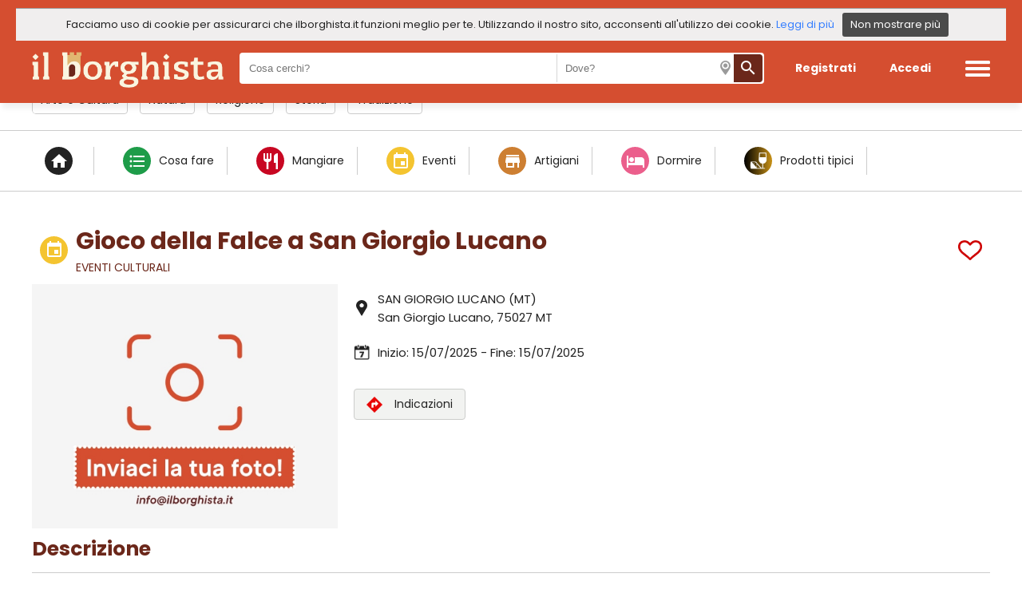

--- FILE ---
content_type: text/html
request_url: https://www.ilborghista.it/dettaglio-evento-gioco-della-falce-san-giorgio-lucano-mt-1108
body_size: 32833
content:
<!doctype html>
<html lang="it">
<head>
<meta charset="utf-8">
<title>Gioco della Falce, San Giorgio Lucano (MT) | ilborghista.it</title>
<meta name="description" content="Nelle campagne di San Giorgio Lucano viene ogni anno rievocato il rito della mietitura, reliquato della civilt&agrave; rurale: il gioco&nbsp;o..." />
	
<link rel="canonical" href="https://www.ilborghista.it/dettaglio-evento-gioco-della-falce-san-giorgio-lucano-mt-1108"/>
	
<meta itemprop="name" content="Gioco della Falce, San Giorgio Lucano (MT)" />
<meta itemprop="description" content="Nelle campagne di San Giorgio Lucano viene ogni anno rievocato il rito della mietitura, reliquato della civilt&agrave; rurale: il gioco&nbsp;o..." />
<meta itemprop="image" content="https://www.ilborghista.it/immaginiutente/borgo_eventi/1108.jpeg" />

<meta property="og:type" content="article" />
<meta property="og:url" content="https://www.ilborghista.it/dettaglio-evento-gioco-della-falce-san-giorgio-lucano-mt-1108" />
<meta property="og:image" content="https://www.ilborghista.it/immaginiutente/borgo_eventi/1108.jpeg" />
<meta property="og:title" content="Gioco della Falce, San Giorgio Lucano (MT)" />
<meta property="og:description" content="Nelle campagne di San Giorgio Lucano viene ogni anno rievocato il rito della mietitura, reliquato della civilt&agrave; rurale: il gioco&nbsp;o..." />
    
<meta name="twitter:card" content="summary_large_image" />
<meta name="twitter:url" content="https://www.ilborghista.it/dettaglio-evento-gioco-della-falce-san-giorgio-lucano-mt-1108" />
<meta name="twitter:title" content="Gioco della Falce, San Giorgio Lucano (MT)" />
<meta name="twitter:description" content="Nelle campagne di San Giorgio Lucano viene ogni anno rievocato il rito della mietitura, reliquato della civilt&agrave; rurale: il gioco&nbsp;o..." />
<meta name="twitter:image" content="https://www.ilborghista.it/immaginiutente/borgo_eventi/1108.jpeg" />


<meta name="viewport" content="width=device-width, initial-scale=1, maximum-scale=5, user-scalable=yes">
<meta name="apple-mobile-web-app-capable" content="yes">
<meta name="mobile-web-app-capable" content="yes">

<link href="https://fonts.googleapis.com/icon?family=Material+Icons" rel="stylesheet">
<style>@import url('https://fonts.googleapis.com/css?family=Poppins:400,700&display=swap');

.material-icons {
  font-family: 'Material Icons';
  font-weight: normal;
  font-style: normal;
  font-size: 24px;  /* Preferred icon size */
  display: inline-block;
  line-height: 1;
  text-transform: none;
  letter-spacing: normal;
  word-wrap: normal;
  white-space: nowrap;
  direction: ltr;
	color: #FFF;

  /* Support for all WebKit browsers. */
  -webkit-font-smoothing: antialiased;
  /* Support for Safari and Chrome. */
  text-rendering: optimizeLegibility;

  /* Support for Firefox. */
  -moz-osx-font-smoothing: grayscale;

  /* Support for IE. */
  font-feature-settings: 'liga';
}
/* #Desktop ================================================== */
html, body {
	margin: 0;
	padding: 0;
	border: 0;
	font-size: 100%;
	color: #222222;
	font: inherit;
	vertical-align: baseline; 
	font-family:"Poppins";
	background-color:#fff;
}
/* INIZIO CLASSI GLOBALI */
a{
	text-decoration:none;
}
.spazio_top{
	padding-top: 18px;
}
.linea_divisoria_1{
	background-color: #cccccc;
	width: 100%;
	height: 1px;
}
.linea_titolo{
	height: 10px;
	margin-bottom: 10px;
	display: none;
}
.mangiare{
	background-color: #c80722;
}
.vedere{
	background-color: #0095f1;
}
.fare{
	background-color: #1e9c49;
}
.tempo_libero{
	background-color: #5bb2dd;
}
.trasporti{
	background-color: #163cc5;
}
.comprare{
	background-color: #CD7F32;
}
.dormire{
	background-color: #eb5f8c;
}
.eventi{
	background-color: #F4C430;
}
.itinerari{
	background: linear-gradient(90deg, #0097b2, #7ed957);
}
.prodotti_tipici{
	background: linear-gradient(90deg, #000000, #C89116);
}
.profilo{
	background-color: #222222;
}
.icona_pallotta{
	border-radius: 50%;
	min-width: 45px;
	width: 45px;
	height: 45px;
	display: flex;
	align-items: center;
	justify-content: center;
	margin-right: 10px;
}
.icona_pallotta_p{
	border-radius: 50%;
	min-width: 35px;
	width: 35px;
	height: 35px;
	display: flex;
	align-items: center;
	justify-content: center;
	margin-right: 10px;
}
.icona_pallotta_svg{
	border-radius: 50%;
	min-width: 45px;
	width: 45px;
	height: 45px;
	display: flex;
	align-items: center;
	justify-content: center;
	margin-right: 10px;
}
.icona_pallotta_svg img{
	margin: 0!important;
	width: 28px!important;
	height: auto!important;
}
.no_margin_top{
	margin-top:0px!important;
}
.no_margin_bottom{
	margin-bottom:0px!important;
}
.no_padding{
	padding:0px!important;
}
.no_padding_top{
	padding-top:0px!important;
}
.morecontent span {
	display: none;
}
.morecontent a{
	color: #d54e30!important;
	cursor: pointer;
	text-decoration: underline;
}
.testo_home_registrati{
	color:#fff;
	font-size: 13px;
	padding: 0 10px;
	text-align: center;
}
.testo_home_registrati a{
	color:#fff;
}
.popup_filtri{
	padding: 0 40px;
	min-width: 400px;
	max-width: 455px;
	margin: 0px auto 20px auto;
	background-color: #FFFFFF;
	box-sizing: border-box;
	display: flex;
	flex-flow: column;
	align-items: center;
}
#mappa{
	width: 100%;
	height: 650px;
}
#mappa_dettaglio{
	width: 100%;
	height: 450px;
}
.cursor_pointer{
	cursor: pointer;
}
.position_relative{
	position: relative;
}
.icona_cuore_preferiti{
	position: absolute;
	width: 28px!important;
	height: 25px!important;
	right: 0;
	top: 0;
	padding: 10px;
	cursor: pointer;
}
.testo_maiuscolo{
	text-transform: uppercase;
}
.testo_minuscolo{
	text-transform:lowercase;
}
#altro_testo { 
	display: none; 
}
/* FINE CLASSI GLOBALI */
/* INIZIO TOP */
header{
	background-color: #FFF;
	height: auto;
	width: 100%;
	box-sizing: border-box;
	z-index: 199;
	position: fixed;
	-webkit-box-shadow: 0px 10px 6px -3px rgba(0,0,0,0.06);
	-moz-box-shadow: 0px 10px 6px -3px rgba(0,0,0,0.06);
	box-shadow: 0px 10px 6px -3px rgba(0,0,0,0.06);
}
.contenitore_header{
	display: flex;
	align-items: center;
	justify-content: center;
	max-width: 1200px;
	margin: auto;
	box-sizing: border-box;
	padding: 2px 0;
}
header .logo{
	flex-grow: 1;
}
header .logo img{
	width: auto;
	height: 45px;
	margin-top: 12px;
}
.profilo_desktop{
	display: flex;
}
.profilo_mobile{
	display: none!important;
}
header .tasto_iscriviti{
	color: #6B271A;
	cursor: pointer;
	font-size: 16px;
	border-radius: 5px;
	font-weight: bold;
	box-sizing: border-box;
	margin: 5px;
	display: flex;
	align-items: center;
	justify-content: center;
	height: 30px;
	padding: 0px 14px;
}
header .tasto_accedi{
	color: #6B271A;
	cursor: pointer;
	font-size: 16px;
	border-radius: 5px;
	font-weight: bold;
	box-sizing: border-box;
	margin: 5px;
	display: flex;
	align-items: center;
	justify-content: center;
	height: 30px;
	padding: 0px 18px;
}
header .tasto_iscriviti:hover, header .tasto_accedi:hover{
	color: #D54E30;
}
header .contenitore_header .menu_mobile{
	display: none;
}
header .contenitore_header .menu_mobile img {
	height: 20px;
	width: auto;
	margin-top: 8px;
}
.navbar {
  overflow: hidden;
}
.navbar a {
  font-size: 16px;
  color: #000;
  text-align: center;
  padding: 14px 16px;
  text-decoration: none;
}
.spazio_top{
	padding-bottom: 70px;
}
.menu{
    display: flex;
	flex-flow: column;
	align-items: flex-start;
	position: absolute;
    right: -301px;
    width: 300px;
    height: 100vh;
	top: 0;
    background-color: #FFF;
	padding: 30px;
	box-sizing: border-box;
	border-left: 5px solid #d54e30;
}
.menu img{
	height: 30px;
	align-self: flex-end;
}
.menu .riga_menu{
	font-size: 20px;
	margin: 20px 10px;
}
.menu .riga_menu a{
	text-decoration: none;
	color: #222222;
}
.menu .riga_menu a:hover{
	color: #B00002;
}
@-webkit-keyframes slide {
    100% { right: 0; }
}
@keyframes slide {
    100% { right: 0; }
}
/* FINE TOP */
.foto_itinerario_automatico{
	/*margin-bottom: -5px;*/
	overflow: hidden;
	/*height: 220px;*/
	background-color: #d52c07;
	/*border-radius: 4px;*/
}
.foto_itinerario_automatico img{
	opacity: 0.2;
	-webkit-filter: grayscale(100%) contrast(250%);
 	 filter: grayscale(100%) contrast(250%);
	width: 100%;
	height: 100%;
}
/* BARRA COOKIE Inizio */
.barra_cookie{
	display: flex;
	flex-wrap: wrap;
	align-items: center;
	background-color: #f0eeee;
	top: 0;
	width: 100%;
	border-top: 1px solid #9F9F9F;
	z-index: 999;
	box-sizing: border-box;
	justify-content: center;	
}
.barra_cookie .testo{
	color: #222222;
	font-size: 13px;
}
.barra_cookie .info{
	font-size: 13px;
	display: flex;
	align-items: center;
	margin-left: 15px;
	margin-right: 10px;
}
.barra_cookie a{
	color: #367FFF;
}
.barra_cookie .tasto_chiudi{
	cursor: pointer;
	background-color: #4B4B4B;
	padding: 5px 10px 5px 10px;
	border-radius: 3px;
	color: #FFFFFF;
	font-size: 13px;
	margin: 5px 10px 5px 10px;
}
/* BARRA COOKIE Fine */
.sfondo_home{
	display: flex;
	align-items: center;
	justify-content: center;
	flex-flow: column;
	width: 100%;
	height: calc(100vh - 78px);
	background-position: center; 
}
.sfondo_home .opacity{
	background-color: rgba(34, 34, 34, 0.6); 
	display: flex;
	align-items: center;
	justify-content: center;
	flex-flow: column;
	width: 100%;
	height: 100%;
	background-position: center;
}
.sfondo_home .slogan{
	color: #FFFFFF;
	font-size: 46px;
	font-weight: bold;
	text-align: center;
}
.sfondo_home .slogan h1{
	font-size: 46px;
	font-weight: bold;
	margin:0px;
}
.sfondo_home .sottoslogan{
	color: #FFFFFF;
	font-size: 26px;
	text-align: center;
}
.sfondo_home .contenitore_cerca_home{
	background-color: #FFFFFF;
	margin-top: 20px;
	height: 53px;
	width: 600px;
	box-sizing: border-box;
	border-radius: 4px;
	display: flex;
	align-items: center;
	padding: 10px;
	-webkit-box-shadow: 0px 10px 17px -12px rgba(0,0,0,0.75);
	-moz-box-shadow: 0px 10px 17px -12px rgba(0,0,0,0.75);
	box-shadow: 0px 10px 17px -12px rgba(0,0,0,0.75);
}
.sfondo_home .contenitore_cerca_home input{
	width: 150px;
	font-size: 16px;
	padding-left: 10px;
	height: 30px;
	outline: none;
	border: 1px solid #FFFFFF;
	background-color: #FFFFFF;
	flex-grow: 1;
}
.input_wrapper{
	display:flex;
	align-items: center;
    position: relative;
}
.input_wrapper:after{
	font-family: 'Material Icons';
	font-size: 23px;
	content: 'calendar_today';
	position: absolute;
	left: 6px;
	color: #d54e30;
}
.input_wrapper input{
	width: 150px;
}
.icona_ricerca_home_posizione{
	margin-right: 16px;
	background: url(incl/img/icona_marker_top.png) no-repeat scroll 7px 7px;
	width: 30px;
	height: 30px;
}
.sfondo_home .contenitore_cerca_home .tasto_cerca{
	display: flex;
	align-items: center;
	justify-content: center;
	background-color: #d54e30;
	height: 53px;
	width: 60px;
	border-radius: 0px 4px 4px 0px;
	margin-right: -11px;
	cursor: pointer;
}
.sfondo_home .contenitore_cerca_home .tasto_cerca_mobile{
	display: none;
}
.titolo_home{
	color: #6B271A;
	text-align: center;
	padding: 30px 20px;
	font-size: 48px;
	font-weight: bold;
}
.contenitore_affinita{
	display: flex;
	flex-wrap: wrap;
	align-items: center;
	justify-content: space-around;
	padding: 20px 20px 40px 20px;
	margin-bottom: 20px;
	overflow: hidden;
}
.contenitore_affinita .box_carosello {
	display: flex;
	overflow-x: auto;
	border-radius: 5px;
	scroll-behavior: smooth;
	-webkit-overflow-scrolling: touch;
	scroll-snap-points-x: repeat(300px);
	scroll-snap-type: mandatory;
	/*overflow: hidden;*/
}
.contenitore_affinita .box_carosello::-webkit-scrollbar {
	width: 15px;
  	height: 15px;
}
.contenitore_affinita .box_carosello::-webkit-scrollbar-thumb {
  background: #ccc;
  border-radius: 10px;
}
.contenitore_affinita .box_carosello::-webkit-scrollbar-track {
  background: transparent;
}
.contenitore_affinita .box_carosello > .box_affinita {
	flex-shrink: 0;
	transform-origin: center center;
	transform: scale(1);
	transition: transform 0.5s;
	position: relative;
	cursor: pointer;
	display: flex;
	align-items: center;
	justify-content: center;
	flex-flow: column;
	border-radius: 4px;
	width: 295px;
	margin: 10px;
	overflow: hidden;
}
.contenitore_affinita .box_affinita .foto{
	margin-bottom: -5px;
	overflow: hidden;
	height: 220px;
	background-color: #d52c07;
	border-radius: 4px;
}
.contenitore_affinita .box_affinita .foto img{
	opacity: 0.2;
	-webkit-filter: grayscale(100%) contrast(250%);
 	 filter: grayscale(100%) contrast(250%);
	width: 100%;
	height: 100%;
}
.contenitore_affinita .box_affinita .scritta_affinita{
	font-weight: bold;
	padding: 20px;
	position: absolute;
	color: #FFFFFF;
	font-size: 30px;
}
.contenitore_standard{
	max-width: 1200px;
	margin: auto;
	padding: 20px;
}
.contenitore_attivita{
	display: flex;
	align-items: stretch;
	margin-bottom: 20px;
	width: 100%;
}


.contenitore_attivita .carosello_news {
	display: flex;
	overflow-x: auto;
	border-radius: 5px;
	scroll-behavior: smooth;
	-webkit-overflow-scrolling: touch;
	scroll-snap-points-x: repeat(300px);
	scroll-snap-type: mandatory;
	/*overflow: hidden;*/
}
.contenitore_attivita .carosello_news::-webkit-scrollbar {
	width: 15px;
  	height: 15px;
}
.contenitore_attivita .carosello_news::-webkit-scrollbar-thumb {
  background: #ccc;
  border-radius: 10px;
}
.contenitore_attivita .carosello_news::-webkit-scrollbar-track {
  background: transparent;
}
.contenitore_attivita .carosello_news > .box_affinita {
	flex-shrink: 0;
	transform-origin: center center;
	transform: scale(1);
	transition: transform 0.5s;
	position: relative;
	cursor: pointer;
	display: flex;
	align-items: center;
	justify-content: center;
	flex-flow: column;
	border-radius: 4px;
	width: 295px;
	margin: 10px;
	overflow: hidden;
}

/* inizio pagine lista */
.contenitore_pagine{
	display: flex;
	height: auto;
	align-items: center;
	justify-content: center;
	text-align: center;
	padding: 20px;
	flex-wrap: wrap;
}
.contenitore_pagine .numero_pagina_attivo{
	background-color: #d54e30;
	color: #FFFFFF;
	border-radius: 3px;
	padding: 8px 12px 8px 12px;
	text-decoration: none;
	margin: 5px;
}
.contenitore_pagine .numero_pagina{
	background-color: #f4f4f4;
	color: #404040;
	border-radius: 3px;
	padding: 8px 12px 8px 12px;
	text-decoration: none;
	margin: 5px;
}
/* fine pagine lista*/

/* POPUP */
.popup_disclaimer{
	position: fixed;
	display: none;
	align-items: center;
	justify-content: center;
	background-color: rgba(34, 34, 34, 0.5);
	width: 100%;
	height: 100%;
	top: 0;
	bottom: 0;
	left: 0;
	right: 0;
	z-index: 999;
}
.popup_disclaimer .contenitore_popup{
	background-color: white;
	max-width: 500px;
	height: auto;
	padding: 30px 40px 30px 40px;
	box-sizing: border-box;
	border-radius: 5px;
	-webkit-box-shadow: 0px 6px 10px 5px rgba(0,0,0,0.23);
	-moz-box-shadow: 0px 6px 10px 5px rgba(0,0,0,0.23);
	box-shadow: 0px 6px 10px 5px rgba(0,0,0,0.23);
}
.popup_disclaimer .contenitore_popup .titolo{
	font-size: 30px;
	text-align: center;
	margin-bottom: 20px;
	font-weight: bold;
	color: #d54e30;
}
.popup_disclaimer .contenitore_popup .testo{
	font-size: 17px;
	line-height: 25px;
}
.popup_disclaimer .contenitore_popup .testo_scroll{
	font-size: 15px;
	text-align: left;
	margin-bottom: 10px;
	font-weight: normal;
	height: 150px;
	width: 420px;
	overflow-y: scroll;
}
.popup_disclaimer .contenitore_popup .testo_scroll .contenitore_puntate{
	display: flex;
	justify-content: space-between;
	align-items: center;
	padding-right: 20px;
}
.popup_disclaimer .contenitore_popup .tasti_popup{
	margin-top: 20px;
	display: flex;
	justify-content: space-between;
}
.popup_disclaimer .contenitore_popup .tasti_popup .tasto{
	color: white;
	border-radius: 3px;
	display: flex;
	align-items: center;
	justify-content: center;
	text-align: center;
	cursor: pointer;
	padding: 10px;
	box-sizing: border-box;
	margin-top: 10px;
}
.popup_disclaimer .contenitore_popup .tasti_popup .conferma{
	background-color: darkgrey;
}
.popup_disclaimer .contenitore_popup .tasti_popup .annulla{
	background-color: black;
	color: #fff!important;
}
.popup_disclaimer .contenitore_popup .tasti_popup .invisibile{
	background-color: transparent;
}
.popup_disclaimer .contenitore_popup .tasti_popup .conferma:hover{
	background-color: grey;
}
.popup_disclaimer .contenitore_popup .tasti_popup .annulla:hover{
	background-color: grey;
}
/* POPUP */


/* POPUP */
.popup_geolocalizzazione{
	position: fixed;
	display: none;
	align-items: center;
	justify-content: center;
	background-color: rgba(34, 34, 34, 0.5);
	width: 100%;
	height: 100%;
	top: 0;
	bottom: 0;
	left: 0;
	right: 0;
	z-index: 999;
}
.popup_geolocalizzazione .contenitore_popup{
	background-color: white;
	max-width: 500px;
	height: auto;
	padding: 30px 40px 30px 40px;
	box-sizing: border-box;
	border-radius: 5px;
	-webkit-box-shadow: 0px 6px 10px 5px rgba(0,0,0,0.23);
	-moz-box-shadow: 0px 6px 10px 5px rgba(0,0,0,0.23);
	box-shadow: 0px 6px 10px 5px rgba(0,0,0,0.23);
}
.popup_geolocalizzazione .contenitore_popup .titolo{
	font-size: 30px;
	text-align: center;
	margin-bottom: 20px;
	font-weight: bold;
	color: #d54e30;
}
.popup_geolocalizzazione .contenitore_popup .testo{
	font-size: 17px;
	line-height: 25px;
}
.popup_geolocalizzazione .contenitore_popup .testo_scroll{
	font-size: 15px;
	text-align: left;
	margin-bottom: 10px;
	font-weight: normal;
	height: 150px;
	width: 420px;
	overflow-y: scroll;
}
.popup_geolocalizzazione .contenitore_popup .testo_scroll .contenitore_puntate{
	display: flex;
	justify-content: space-between;
	align-items: center;
	padding-right: 20px;
}
.popup_geolocalizzazione .contenitore_popup .tasti_popup{
	margin-top: 20px;
	display: flex;
	justify-content: space-between;
}
.popup_geolocalizzazione .contenitore_popup .tasti_popup .tasto{
	color: white;
	border-radius: 3px;
	display: flex;
	align-items: center;
	justify-content: center;
	text-align: center;
	cursor: pointer;
	padding: 10px;
	box-sizing: border-box;
	margin-top: 10px;
}
.popup_geolocalizzazione .contenitore_popup .tasti_popup .conferma{
	background-color: darkgreen;
}
.popup_geolocalizzazione .contenitore_popup .tasti_popup .annulla{
	background-color: black;
	color: #fff!important;
}
.popup_geolocalizzazione .contenitore_popup .tasti_popup .invisibile{
	background-color: transparent;
}
.popup_geolocalizzazione .contenitore_popup .tasti_popup .conferma:hover{
	background-color: grey;
}
.popup_geolocalizzazione .contenitore_popup .tasti_popup .annulla:hover{
	background-color: grey;
}
/* POPUP */


.link_guarda_tutti{
	font-weight: bold;
	font-size: 16px;
	padding: 10px;
	color: #6B271A;
	margin-top: -15px;
	margin-bottom: 20px;
	text-align: right;
}
.link_guarda_tutti a{
	text-decoration: underline;
	color: #6B271A;
}
.titolo_contenitore_attivita{
	font-weight: bold;
	font-size: 28px;
	padding: 10px;
	display: flex;
	align-items: center;
	margin-top: 10px;
	color: #6B271A;
}
.titolo_contenitore_attivita .contenitore_titolo{
	flex-grow: 1;
}
.titolo_lista{
	font-size: 35px;
}
.titolo_lista h1{
	font-size: 30px;
	margin:0px;
}
.titolo_contenitore_attivita .icona{
	width: 25px;
	height: 25px;
	margin-right: 10px;
	display: flex;
	align-items: center;
}
.titolo_contenitore_attivita .icona img{
	height: auto;
	width: 100%;
}
.titolo_contenitore_attivita .categoria{
	font-size: 14px;
	font-weight: normal;
}
.titolo_contenitore_attivita .preferito{
	display: flex;
	justify-content: flex-end;
	cursor: pointer;
}
.titolo_contenitore_attivita .preferito img{
	width: 30px;
	height: 25px;
}
.titolo_contenitore_dintorni{
	font-size: 28px;
	padding: 10px;
	color: #6B271A;
	font-weight: bold;
}
.contenitore_attivita .box_attivita{
	display: flex;
	flex-flow: column;
	width: 25%;
	margin: 10px;
	border-radius: 4px;
	-webkit-box-shadow: 0px 4px 5px 2px rgba(0,0,0,0.1);
	-moz-box-shadow: 0px 4px 5px 2px rgba(0,0,0,0.1);
	box-shadow: 0px 4px 5px 2px rgba(0,0,0,0.1);
}

.contenitore_attivita .carosello_news_singola {
	flex-shrink: 0;
	transform-origin: center center;
	transform: scale(1);
	transition: transform 0.5s;
	position: relative;
	cursor: pointer;
	display: flex;
	flex-flow: column;
	width: 295px!important;
	overflow: hidden;
}

.contenitore_attivita .box_attivita .foto_attivita{
	width: 100%;
	height: 195px;
	border-radius: 4px 4px 0 0;
	overflow: hidden;
	display: flex;
	justify-content: center;
	flex-flow: column;
}
.contenitore_attivita .box_attivita .foto_attivita img{
	width: 100%;
	height: auto;
	border-radius: 4px 4px 0 0;
}
.contenitore_attivita .box_attivita .titolo_attivita{
	padding: 5px 10px 0 10px;
	font-weight: bold;
	font-size: 18px;
	min-height: 50px;
	overflow: hidden;
    text-overflow: ellipsis;
    display: -webkit-box;
    -webkit-line-clamp: 2;
    -webkit-box-orient: vertical;
}
.contenitore_attivita .box_attivita .titolo_attivita a{
	color: #6B271A;
}
.contenitore_attivita .box_attivita .categoria_attivita{
	padding: 0px 10px 10px 10px;
	font-size: 18px;
	font-variant-caps: all-small-caps;
}
.contenitore_attivita .box_attivita .dato_attivita{
	display: flex;
	align-items: center;
	padding: 7px 10px;
	font-size: 13px;
}
.contenitore_attivita .box_attivita .dato_attivita img{
	margin-right: 10px;
	width: 18px;
	height: auto;
}
.contenitore_attivita .box_attivita .dato_attivita .data{
	text-align: center;
	margin-right: 15px;
	font-weight: bold;
}
.contenitore_attivita .box_attivita .dato_attivita .mese{
	font-size: 13px;
	color: #DC0003;
}
.contenitore_attivita .box_attivita .dato_attivita .giorno{
	font-size: 20px;
}
.contenitore_attivita .box_attivita .piatto_giorno{
	padding: 15px 10px 0 10px;
	font-size: 13px;
	font-weight: bold;
	color: #222222;
}
.contenitore_attivita .box_attivita .offerta{
	margin: 10px;
	background-color: #c69401;
	color: #FFF;
	font-weight: normal;
	font-size: 14px;
	padding: 4px 10px;
	border-radius: 3px;
	text-align: center;
	width: 80px;
}
.contenitore_attivita .box_attivita .tasto_dettaglio{
	margin-top: 10px;
	margin-bottom: 10px;
	background-color: #c69401;
	color: #FFF;
	font-weight: normal;
	font-size: 14px;
	padding: 4px 10px;
	border-radius: 3px;
	text-align: center;
	width: 80%;
	margin-left: auto;
	margin-right: auto;
	cursor: pointer;
}
.contenitore_attivita .box_attivita .tag_attivita{
	background-image: url("/incl/img/flag_primo_piano.png");
	background-repeat: no-repeat;
	background-size: contain;
	font-size: 14px;
	color: #FFF;
	padding: 5px 10px;
}
.contenitore_attivita .box_attivita .descrizione_notizia{
	padding: 5px 10px 0 10px;
	font-size: 13px;
	min-height: 80px;
	overflow: hidden;
    text-overflow: ellipsis;
    display: -webkit-box;
    -webkit-line-clamp: 4;
    -webkit-box-orient: vertical;
}
.contenitore_attivita .box_dintorni{
	display: flex;
	flex-flow: column;
	margin: 10px;
	width: 25%;
	box-sizing: border-box;
}
.contenitore_attivita .box_dintorni .foto_dintorni{
	margin-bottom: 10px;	
}
.contenitore_attivita .box_dintorni .foto_dintorni a{
	overflow: hidden;
	display: flex;
	align-items: center;
	justify-content: center;
	height: 185px;
	width: 100%;
}
.contenitore_attivita .box_dintorni .foto_dintorni img{
	width: auto;
	height: 100%;
}
.contenitore_attivita .box_dintorni .titolo_dintorni{
	margin-top: 5px;
	font-weight: bold;
	font-size: 18px;
	margin-bottom: 10px;
}
.contenitore_attivita .box_dintorni .titolo_dintorni a{
	color:#6B271A;
}
/* BORGO Inizio */
.contenitore_affinita_tasti{
	max-width: 1200px;
	margin: auto;
	display: flex;
	align-items: center;
	padding: 20px;
	overflow: hidden;
}
.contenitore_affinita_tasti .affinita_tasto{
	padding: 6px 10px;
	margin-right: 15px;
	border: 1px solid #cccccc;
	border-radius: 4px;
	font-size: 14px;
	cursor: pointer;
}
.contenitore_affinita_tasti .box_carosello div img{
	margin-right: 10px;
}
.contenitore_affinita_tasti .box_carosello {
	display: flex;
	overflow-x: auto;
	border-radius: 5px;
	scroll-behavior: smooth;
	-webkit-overflow-scrolling: touch;
	scroll-snap-points-x: repeat(300px);
	scroll-snap-type: mandatory;
}
.contenitore_affinita_tasti .box_carosello::-webkit-scrollbar {
	width: 5px;
  	height: 5px;
}
.contenitore_affinita_tasti .box_carosello::-webkit-scrollbar-thumb {
  background: #ccc;
  border-radius: 10px;
}
.contenitore_affinita_tasti .box_carosello::-webkit-scrollbar-track {
  background: transparent;
}
.contenitore_affinita_tasti .box_carosello > div {
	flex-shrink: 0;
	width: auto;
	transform-origin: center center;
	transform: scale(1);
	transition: transform 0.5s;
	position: relative;

	padding: 6px 10px;
	margin-right: 15px;
	border: 1px solid #cccccc;
	border-radius: 4px;
	font-size: 14px;
	cursor: pointer;
}
.contenitore_affinita_tasti .box_carosello > div a{
	color:#222222;
	text-decoration: none;
	font-weight: bold;
}
.mappa_tasto{
	align-self: flex-end;
	background-color: #404040;
	color: #FFFFFF;
	border: 1px solid #404040!important;
	display: flex;
	align-items: center;
}
.titolo_borgo{
	font-size: 40px;
	font-weight: bold;
	margin-bottom: 10px;
}
.titolo_borgo h1{
	font-size: 40px;
	margin:0px;
	color: #6B271A;
}
.contenitore_descrizione_borgo{
	display: flex;
	align-items: stretch;
	margin-top: 30px;
	box-sizing: border-box;
}
.descrizione_borgo{
	font-size: 15px;
	border-right: dotted #D5D5D5;
	padding-right: 20px;
	text-align: justify;
}
.descrizione_borgo a{
	color:#222222;
	text-decoration: underline;
}
.borgo_informa{
	font-size: 13px;
	font-style: italic;
	padding: 0 20px;
	box-sizing: border-box;
}
.borgo_informa .titolo{
	font-weight: bold;
	color: #d54e30;
	font-style: normal;
	font-size: 15px;
	margin-bottom: 10px;
}
/*.descrizione_borgo span{
	color: #d54e30;
	text-decoration: underline;
}*/
.contenitore_servizi{
	display: flex;
	align-items: flex-start;
	border-radius: 5px;
	background-color: #f4f4f4;
	margin-top: -30px;
}
.contenitore_servizi .contenitore_dati{
	width: 50%;
	padding: 10px;
	box-sizing: border-box;
}
.contenitore_servizi .contenitore_dati .titolo_servizi{
	font-weight: bold;
	font-size: 18px;
	margin: 10px 10px 20px 10px;
}
.contenitore_servizi .foto{
	width: 50%;
	height: 340px;
	overflow: hidden;
	position: relative;
	border-radius: 0 5px 5px 0;
}
.contenitore_servizi .foto .guarda_foto{
	position: absolute;
	font-size: 13px;
	color: #FFFFFF;
	bottom: 15px;
	right: 20px;
	padding: 10px;
	background: rgba(0, 0, 0, 0.6);
	cursor: pointer;
}
.contenitore_servizi .foto .guarda_foto img{
	height: 20px;
	width: auto;
	margin-right: 10px;
}
.contenitore_servizi .foto img{
	width: 100%;
	height: auto;
	border-radius: 0 5px 5px 0;
	margin-bottom: -5px;
}
.contenitore_servizi .contenitore_dati .contenitore_icone_servizi{
	display: flex;
	align-items: center;
	flex-wrap: wrap;
}
.contenitore_servizi .contenitore_dati .contenitore_icone_servizi .servizio{
	display: flex;
	align-items: center;
	margin: 20px;
	width: 200px;
	font-size: 16px;
	cursor: pointer;
	font-weight: bold;
	color: #6B271A;
}
.contenitore_servizi .contenitore_dati .contenitore_icone_servizi .servizio a{
	align-items: center;
	font-size: 16px;
	cursor: pointer;
	font-weight: bold;
	color: #6B271A;
}
.contenitore_servizi .contenitore_dati .contenitore_icone_servizi .servizio img{
	width: 34px;
	height: auto;
	margin-right: 10px;
}
.contenitore_itinerari{
	display: flex;
	align-items: center;
}
.contenitore_itinerari .box_itinerario{
	width: 50%;
	display: flex;
	align-items: flex-start;
	margin: 10px;
	border-radius: 5px;
	background-color: #FFFFFF;
	padding: 10px;
	box-sizing: border-box;
	-webkit-box-shadow: 0px 4px 5px 2px rgba(0,0,0,0.1);
	-moz-box-shadow: 0px 4px 5px 2px rgba(0,0,0,0.1);
	box-shadow: 0px 4px 5px 2px rgba(0,0,0,0.1);
}
.contenitore_itinerari .box_itinerario .foto{
	width: 40%;
	margin-right: 10px;
	margin-bottom: -5px;
	position: relative;
	height: 140px;
	overflow: hidden;
}
.contenitore_itinerari .box_itinerario .foto img{
	width: 100%;
	height: auto;
}
.contenitore_itinerari .box_itinerario .foto .tag_tipo{
	border: 1px solid #FFFFFF;
	color: #FFFFFF;
	font-size: 13px;
	padding: 2px 10px;
	position: absolute;
	bottom: 15px;
	left: 10px;
	border-radius: 3px;
}
.contenitore_itinerari .box_itinerario .dati{
	width: 60%;
}
.contenitore_itinerari .box_itinerario .dati .titolo{
	font-weight: bold;
	font-size: 17px;
	min-height: 50px;
}
.contenitore_itinerari .box_itinerario .dati .titolo a{
	color:#6B271A;
}
.contenitore_itinerari .box_itinerario .dati .categoria{
	font-size: 10px;
	margin-bottom: 10px;
}
.contenitore_itinerari .box_itinerario .dati .descrizione{
	font-size: 13px;
	margin-bottom: 10px;
}
.contenitore_itinerari .box_itinerario .dati .durata{
	font-size: 13px;
	display: flex;
	align-items: center;
	font-weight: bold;
	color: #6C6C6C;
}
.contenitore_itinerari .box_itinerario .dati .durata img{
	margin-right: 10px;
	height: 20px;
	width: auto;
}
.contenitore_itinerari .box_itinerario .dati .luogo_partenza{
	font-size: 13px;
	display: flex;
	align-items: center;
	font-weight: bold;
	color: #222222;
	margin-bottom: 15px;
}
.contenitore_itinerari .box_itinerario .dati .luogo_partenza img{
	margin-right: 10px;
	height: auto;
	width: 18px;
}
.contenitore_newsletter{
	border: 1px solid #CCCCCC;
	border-radius: 4px;
	margin: 40px 10px 10px 10px;
	padding: 20px;
	display: flex;
	align-items: center;
	flex-wrap: wrap;
}
.contenitore_newsletter img{
	margin-right: 20px;
}
.contenitore_newsletter .dati .titolo{
	font-weight: bold;
	margin-bottom: 10px;
}
.contenitore_newsletter .dati .contenitore_dati{
	display: flex;
	align-items: center;
	flex-wrap: wrap;
}
.contenitore_newsletter .dati .contenitore_dati input{
	padding: 10px;
	border-radius: 3px;
	outline: none;
	border: 1px solid #cccccc;
	font-size: 13px;
	color: #222222;
	height: 40px;
	box-sizing: border-box;
	margin-right: 10px;
}
.contenitore_newsletter .dati .contenitore_dati select{
	padding: 10px;
	border-radius: 3px;
	outline: none;
	border: 1px solid #cccccc;
	font-size: 13px;
	color: #222222;
	height: 40px;
	margin-right: 10px;
	background-color: #FFFFFF;
}
.contenitore_newsletter .dati .contenitore_dati .tasto_iscrivimi{
	background-color: #d54e30;
	color: #FFF;
	cursor: pointer;
	font-size: 13px;
	border-radius: 5px;
	font-weight: bold;
	box-sizing: border-box;
	height: 40px;
	display: flex;
	align-items: center;
	justify-content: center;
	padding: 0px 14px;
}

.contenitore_newsletter .dati .contenitore_dati .contenitore_input{
	/*display: flex;*/
	/*flex-flow: column;*/
	margin: 0px 5px 5px 0px;
	width: 100%;
	/*flex: auto;*/
	float: left;
}
.contenitore_newsletter .dati .contenitore_dati .contenitore_input label{
	font-weight: bold;
	font-size: 15px;
	margin-bottom: 2px;
	color: #4e4e4e;
}
.contenitore_newsletter .dati .contenitore_dati .contenitore_input .scritta_checkbox{
	font-size: 12px;
	float: left;
	margin-top: 7px;
}
.contenitore_newsletter .dati .contenitore_dati .contenitore_input input[type="checkbox"]{
	margin: 10px;
	border: 1px solid #808080;
	width: 17px;
	height: 17px;
	float: left;
}


.contenitore_loghi_borgo{
	margin: 40px 0 0 0;
}
.contenitore_loghi_borgo .titolo{
	font-size: 13px;
	font-style: italic;
}
.contenitore_loghi_borgo .loghi_borgo{
	display: flex;
	align-items: center;
	flex-wrap: wrap;
	margin-top: 20px;
}
.contenitore_loghi_borgo .loghi_borgo img{
	margin: 10px;
	width: auto;
	height: 70px;
}
/* BORGO Fine */
/* LISTA inizio */
.contenitore_servizi_lista{
	display: flex;
	align-items: center;
	flex-wrap: wrap;
}
.contenitore_servizi_lista .servizio_lista{
	display: flex;
	align-items: center;
	font-size: 14px;
	border-right: 1px solid #cccccc;
	padding: 0 12px;
	cursor: pointer;
}
.contenitore_servizi_lista .servizio_lista img{
	width: 35px;
	height: auto;
	margin-right: 8px;
}
/* LISTA fine */
/* DETTAGLIO ATTIVITA inizio */
.contenitore_dati_dettaglio{
	overflow: hidden;
	height: auto;
}
.contenitore_dati_dettaglio .foto{
	max-width: 383px;
	float: left;
	margin-right: 20px;
	position: relative;
}
.contenitore_dati_dettaglio .foto_menu_qr{
	max-width: 200px!important;
}
.contenitore_dati_dettaglio .foto img{
	width: 100%;
}
.contenitore_dati_dettaglio .foto .parcheggio{
	position: absolute;
	color: white;
	top: 55px;
	left: 10px;
	background-color:darkblue;
	border: 1px solid white;
	padding: 3px 10px;
	border-radius: 3px;
	font-size: 14px;
	font-weight: bold;
	display: flex;
	align-items: center;
}
.contenitore_dati_dettaglio .foto .colazione{
	position: absolute;
	color: white;
	top: 15px;
	left: 10px;
	background-color:darkred;
	border: 1px solid white;
	padding: 3px 10px;
	border-radius: 3px;
	font-size: 14px;
	font-weight: bold;
	display: flex;
	align-items: center;
}
.contenitore_dati_dettaglio .foto .parcheggio i, .contenitore_dati_dettaglio .foto .colazione i{
	margin-right: 5px;
	margin-left: -3px;
}
.contenitore_dati_dettaglio .dati_social {
	display: flex;
	align-items: flex-start;
	justify-content: space-between;
	flex-grow: 1;
	margin-bottom: 20px;
}
.contenitore_dati_dettaglio .dati_social .social{
	display: flex;
	align-items: center;
}
.contenitore_dati_dettaglio .dati_social .social img{
	width: 35px;
	height: auto;
	border-radius: 8px;
	margin: 3px;
}
.contenitore_dati_dettaglio .dati_social .dati{
	display: flex;
	flex-flow: column;
}
.contenitore_dati_dettaglio .dati_social .dati .dato_attivita{
	display: flex;
	align-items: center;
	padding: 7px 10px 14px 0;
	font-size: 15px;
}
.contenitore_dati_dettaglio .dati_social .dati .dato_attivita_ricettiva{
	display: flex;
	align-items: flex-start;
	padding: 5px 0;
	text-align: justify;
}
.contenitore_dati_dettaglio .dati_social .dati .dato_attivita_ricettiva i{
	margin-right: 10px;
}
.contenitore_dati_dettaglio .dati_social .dati .dato_attivita_ricettiva .sottodato{
	display: flex;
	width: 40%;
}
.contenitore_dati_dettaglio .dati_social .dati .dato_attivita span{
	color: #D70306;
	font-weight: bold;
}
.contenitore_dati_dettaglio .dati_social .dati .dato_attivita a{
	color: #d54e30;
	word-break: break-all;
}
.contenitore_dati_dettaglio .dati_social .dati .dato_attivita strong{
	margin-right:5px;
}
.contenitore_dati_dettaglio .dati_social .dati .dato_attivita .icona{
	margin-right: 10px;
	width: 20px;
	height: 20px;
	display: flex;
	align-items: center;
	justify-content: center;
}
.contenitore_dati_dettaglio .dati_social .dati .dato_attivita .icona img{
	width: auto;
	max-width: 20px;
	height: auto;
	max-height: 20px;
}
.contenitore_dati_dettaglio .tasti{
	display: flex;
	align-items: center;
	margin-top: 20px;
	bottom: 3px;
}
.contenitore_dati_dettaglio .tasti .tasto_dettaglio{
	display: flex;
	align-items: center;
	justify-content: center;
	margin-right: 10px;
	font-size: 14px;
	padding: 8px 15px;
	border-radius: 4px;
	box-sizing: border-box;
	cursor: pointer;
}
.contenitore_dati_dettaglio .tasti .tasto_dettaglio img{
	height: 20px;
	width: auto;
	margin-right: 15px;
}
.chiama{
	background-color: #d54e30;
	border: 1px solid #C33000;
	color: #FFF;
}
.indicazioni{
	background-color: #f2f3f1;
	border: 1px solid #cccdcb;
	color: #222222;
}
.richiedi_info{
	background-color: #e23c34;
	border: 1px solid #be0c03;
	color: #FFF;
}
.contenitore_descrizione{
	display: flex;
	flex-wrap: wrap;
	margin: 20px -10px;
}
.descrizione_50{
	width: 50%;
	padding: 0 10px;
	box-sizing: border-box;
}
.descrizione_100{
	margin-bottom: 20px;
}
.titolo_descrizione{
	font-size: 25px;
	padding-bottom: 10px;
	margin-bottom: 10px;
	border-bottom: 1px solid #cccccc;
	color: #6B271A;
	font-weight: bold;
}
.contenitore_menu_qr{
	display: flex;
	flex-wrap: wrap;
	width: 100%;
}
.contenitore_menu_qr .box_menu_qr{
	width: 50%;
	margin-bottom: 40px;
	font-size: 15px;
}
.testo_descrizione{
	font-size: 14px;
	line-height: 25px;
	text-align: justify;
}
.riga_descrizione{
	display: inline-block;
	vertical-align: middle;
	margin: 15px 0;
	font-size: 14px;
	flex-wrap: wrap;
}
.riga_descrizione img{
	margin-right: 10px;
	width: 30px;
	height: auto;
	vertical-align: middle;
	margin-top: -3px;
}
.riga_prezzo_menu{
	display: flex;
	align-items: center;
	justify-content: space-between;
	margin-top: 20px;
	flex-wrap: wrap;
}
.riga_prezzo_menu .prezzo_menu{
	font-size: 30px;
	color: #b90000;
	font-weight: bold;
}
.riga_prezzo_menu .tasto_menu{
	display: flex;
	align-items: center;
	background-color: #222222;
	border-radius: 4px;
	color: #FFFFFF;
	font-size: 13px;
	padding: 10px;
}
.riga_prezzo_menu .tasto_menu img{
	width: 30px;
	height: auto;
	margin-right: 10px;
}
.riga_tappa{
	padding: 10px;
	border-radius: 4px;
	border: 1px solid #dcddde;
	margin: 10px;
}
.riga_tappa .riga_titolo{
	display: flex;
	align-items: center;
}
.riga_tappa .riga_titolo .contenitore_titolo{
	margin-left: 10px;
}
.riga_tappa .riga_titolo .contenitore_titolo .titolo{
	font-size: 16px;
	font-weight: bold;
	line-height: 1;
	margin-bottom: 2px;
}
.riga_tappa .riga_titolo .contenitore_titolo .categoria{
	font-size: 10px;
}
.riga_tappa .riga_distanza_tempo{
	margin-left: 23px;
	margin-top: 4px;
	display: flex;
	align-items: center;
	justify-content: space-between;
	font-size: 13px;
}
.riga_tappa .riga_distanza_tempo .tempo{
	font-weight: bold;
	color: #1c9404;
}
.spazio_tappe{
	display: flex;
	flex-flow: column;
	margin-left: 27px;
}
.spazio_tappe .trattino{
	background-color: #858585;
	height: 6px;
	width: 2px;
	margin: 2px 0;
}
.gallery_temp{
	display: flex;
}
.gallery_temp .foto{
	margin: 1px;
	flex: auto;
	height: auto;
}
.gallery_temp img{
	width: 100%;
}
.box_video iframe{
	width: 100%;
	height: 400px;
}
.titolo_richiesta{
	font-size: 35px;
	text-align: center;
	font-weight: bold;
	margin-top: 20px;
}
.contenitore_camere{
	display: flex;
	align-items: center;
	flex-wrap: wrap;
}
.contenitore_camere .contenitore_riga_camera{
	width: 50%;
	padding: 10px;
	box-sizing: border-box;
}
.contenitore_camere .riga_camera{
	display: flex;
	box-sizing: border-box;
	background-color: #F3F3F3;
	padding: 10px;
	border: 1px solid #E5E5E5;
}
.contenitore_camere .riga_camera .foto{
	width: 260px;
	min-width: 260px;
	height: 200px;
	display: flex;
	align-items: center;
	justify-content: center;
	overflow: hidden;
	margin-right: 10px;
	position: relative;
}
.contenitore_camere .riga_camera .foto img{
	width: auto;
	height: 100%;
}
.contenitore_camere .riga_camera .titolo{
	font-weight: bold;
	margin-bottom: 5px;
}
.contenitore_camere .riga_camera .descrizione{
	font-size: 12px;
	min-height: 131px;
	text-align: justify;
}
.contenitore_camere .riga_camera .prezzo{
	color: white;
	background-color: white;
	padding: 5px 10px;
	border-radius: 3px;
	display: flex;
	align-items: center;
	justify-content: flex-end;
	border: 1px dotted #6B271A;
	box-sizing: border-box;
}
.contenitore_camere .riga_camera .prezzo .prezzo_base{
	font-weight: bold;
	font-size: 18px;
	margin-right: 10px;
	flex-grow: 1;
	color:#6B271A; 
}
.contenitore_camere .riga_camera .prezzo .notte{
	font-size: 13px;
	color:#6B271A; 
}
.box_azioni{
	display: flex;
	align-items: center;
	justify-content: flex-end;
}
.box_azioni .tasto{
	background-color: grey;
	font-size: 13px;
	font-weight: normal;
	padding: 5px 10px;
	margin: 10px 0 0 10px;
}
.box_azioni .tasto i{
	margin-right: 10px;
}
/* DETTAGLIO ATTIVITA fine */

/* PAGINA inizio */ 
.titolo_pagina{
	/* background-color: #d54e30;
	color: #FFFFFF; */
	background-color: #f3f3f3;
	color: #333333;
	display: flex;
	align-items: center;
	justify-content: center;
	font-size: 35px;
	font-weight: bold;
	text-align: center;
	padding: 20px;
	box-sizing: border-box;
}
.titolo_pagina h1{
	font-size: 35px;
	font-weight: bold;
	margin: 0px;
}
.contenitore_scelta_registrazione{
	display: flex;
	align-items: center;
	justify-content: space-around;
}
.contenitore_scelta_registrazione .box_scelta_registrazione{
	display: flex;
	flex-flow: column;
	justify-content: center;
	align-items: center;
	background-color: #f8f8f8;
	padding: 20px;
	box-sizing: border-box;
	width: 480px;
	margin: 20px;
	border-radius: 3px;
	-webkit-box-shadow: 0px 3px 3px 0px rgba(194,194,194,1);
    -moz-box-shadow: 0px 3px 3px 0px rgba(194,194,194,1);
    box-shadow: 0px 8px 15px -10px rgba(34,34,34,1);
}
.contenitore_scelta_registrazione .box_scelta_registrazione .titolo_scelta_registrazione{
	display: flex;
	align-items: center;
	font-size: 22px;
	font-weight: bold;
	margin-bottom: 20px;
	align-self: flex-start;
}
.contenitore_scelta_registrazione .box_scelta_registrazione .titolo_scelta_registrazione img{
	margin-right: 20px;
}
.contenitore_scelta_registrazione .box_scelta_registrazione .descrizione_scelta_registrazione{
	font-size: 14px;
	line-height: 24px;
}
.contenitore_scelta_registrazione .box_scelta_registrazione .tasto_scelta_registrazione{
	display: flex;
	align-items: center;
	justify-content: center;
	background-color: #d54e30;
	color: #FFFFFF;
	font-weight: bold;
	font-size: 13px;
	width: 200px;
	height: 35px;
	border-radius: 3px;
	box-sizing: border-box;
	cursor: pointer;
	margin-top: 20px;
}
.contenitore_scelta_registrazione .box_scelta_registrazione a{
	margin-top: 20px;
	color: #222222;
	text-decoration: underline;
	font-size: 14px;
}
.testo_pagina{
	font-size: 15px;
	line-height: 25px;
}
.testo_pagina #img_pagina{
	float: left;
	margin: 0 10px 5px 0;
}
.testo_pagina .titolo_faq{
	font-size: 17px;
	font-weight: bold;
	margin-top: 27px;
}
.testo_pagina .risposta_faq{
	font-size: 13px;
	font-weight: normal;
}
form{
	margin: 20px -10px;
}
form .titolo_sezione{
	padding: 0 10px 10px 10px;
	font-size: 28px;
	margin-bottom: 20px;
	border-bottom: 1px solid #c3c3c3;
	font-weight: bold;
}
form .riga_input{
	display: flex;
	align-items: center;
	flex-wrap: wrap;
}
form .riga_input .contenitore_input{
	display: flex;
	flex-flow: column;
	margin: 10px 10px 20px 10px;
	flex: auto;
}
form .riga_input .contenitore_input label{
	font-weight: bold;
	font-size: 15px;
	margin-bottom: 10px;
	color: #4e4e4e;
}
form .riga_input .contenitore_input input{
	padding: 10px;
	border-radius: 3px;
	outline: none;
	border: 1px solid #cccccc;
	font-size: 13px;
	color: #222222;
	height: 40px;
	box-sizing: border-box;
}
form .riga_input .contenitore_input select{
	padding: 10px;
	border-radius: 3px;
	outline: none;
	border: 1px solid #cccccc;
	font-size: 13px;
	color: #222222;
	height: 40px;
	box-sizing: border-box;
}
form .riga_input .contenitore_input textarea{
	padding: 10px;
	border-radius: 3px;
	outline: none;
	border: 1px solid #cccccc;
	font-size: 14px;
	color: #222222;
	min-height: 80px;
	box-sizing: border-box;
	font-family: "Open Sans";
	width: 100%;
}
form .riga_input .contenitore_input .contenitore_check{
	display: flex;
	align-items: center;
	flex-wrap: wrap;
	font-size: 14px;
	background-color: #FFF;
	border: 1px solid #cccccc;
	border-radius: 3px;
	padding: 5px 10px;
}
form .riga_input .contenitore_input .contenitore_check .riga_check{
	display: flex;
	align-items: center;
}
form .riga_input .contenitore_input .contenitore_check .riga_check .label_check{
	margin-right: 30px;
	font-size: 13px;
}
form .riga_input .contenitore_input .contenitore_check .riga_check input[type=checkbox]{
	margin-right: 10px;
	width: 20px;
}
form .riga_input .contenitore_input .contenitore_check .riga_check input[type=radio]{
	margin-right: 10px;
	width: 20px;
}
.privacy{
	flex-flow: row!important;
	align-items: center;
	font-size: 13px;
}
.privacy a{
	text-decoration: underline;
	color: #222222;
}
form .tasto{
	display: flex;
	align-items: center;
	justify-content: center;
	background-color: #d54e30;
	color: #FFFFFF;
	font-weight: bold;
	font-size: 15px;
	border-radius: 3px;
	box-sizing: border-box;
	cursor: pointer;
	padding: 10px 20px;
	max-width: 300px;
	margin: 20px auto;
}
form .tasto_foto{
	display: flex;
	align-items: center;
	justify-content: center;
	background-color: #222222;
	color: #FFFFFF;
	font-weight: bold;
	font-size: 13px;
	border-radius: 3px;
	box-sizing: border-box;
	cursor: pointer;
	padding: 10px 20px;
	max-width: 200px;
	margin: 20px auto;
}
form .tasto_foto_gallery{
	display: flex;
	align-items: center;
	justify-content: center;
	background-color: #222222;
	color: #FFFFFF;
	font-weight: bold;
	font-size: 13px;
	border-radius: 3px;
	box-sizing: border-box;
	cursor: pointer;
	padding: 10px 20px;
	max-width: 200px;
	margin-left: auto;
	margin-right: auto;
}
.riga_foto{
	display: flex;
	align-items: center;
}
.riga_foto .foto{
	margin: 10px;
}
.riga_foto .foto img{
	width: 200px;
	height: auto;
	border-radius: 5px;
	border: 1px solid #cccccc;
}
.riga_foto .tasti .tasto_foto{
	margin: 10px;
}
.tasto_mostra_altri{
	margin: 25px auto 10px auto; 
	width: 200px;
	border-radius: 4px;
	background-color: #e0e0e0;
	border: 1px solid #bcbcbc;
	display: flex;
	align-items: center;
	justify-content: center;
	height: 30px;
	font-size: 13px;
	cursor: pointer;
	font-weight: bold;
}
.contenitore_login{
	max-width: 540px;
	padding: 10px 40px 10px 40px;
	border-radius: 5px;
	margin: 20px auto;
	background-color: #FFFFFF;
	box-sizing: border-box;
	-webkit-box-shadow: 0px 10px 17px -12px rgba(0,0,0,0.75);
	-moz-box-shadow: 0px 10px 17px -12px rgba(0,0,0,0.75);
	box-shadow: 0px 10px 17px -12px rgba(0,0,0,0.75);
}
.login_registrati{
	font-size: 14px;
	text-align: center;
	padding-bottom: 20px;
	border-bottom: 1px solid #cccccc;
}
.login_registrati a{
	color: #d54e30;
}
.contenitore_tasti_accesso{
	display: flex;
	flex-flow: column;
	margin: 0px 10px;
	flex: auto;
}
.tasto_accesso_social{
    height: 45px;
    display: flex;
    align-items: center;
    justify-content: center;
    padding: 10px;
    box-sizing: border-box;
    width: 100%;
    border-radius: 3px;
    cursor: pointer;
    margin: 10px 0;
    position: relative;
    color: #FFFFFF;
}
.accesso_google{
	background-color: #FFFFFF;border: 1px solid #ebebeb;
    color: #1B1B1B!important;
}
.accesso_fb{
	background-color: #4267B1;
}
.accesso_email{
	background-color: #d54e30;
	color: #FFFFFF;
	font-size: 13px;
}
.tasto_accesso_social img {
    height: 25px;
    width: auto;
    position: absolute;
    left: 10px;
    top: 10px;
}
.tasto_accesso_social .scritta{
	font-size: 13px;
	margin-left: 20px;
}
#accesso_variabile_email{
	display: none;
}
/* PAGINA fine */ 
/* HOME LINK Inizio */
.link_footer{
	background-color: #f4f4f4;
	background-size: contain;
	height: auto;
	width: 100%;
	padding: 20px 0;
}
.contenitore_link{
	max-width: 1200px;
	display: flex;
    flex-wrap: wrap;
    align-items: flex-start;
    margin: auto;
}
.contenitore_link div{
	width: 33.3%;
	padding: 10px 20px 10px 20px;
	font-size: 14px;
	box-sizing: border-box;
}
.contenitore_link div a{
	color: #222222;
	text-decoration: underline;
}
/* HOME LINK Fine */
/* INIZIO BORGO NON ATTIVO */
.box_borgo_non_attivo{
	height: auto;
	min-height: 180px;
	overflow: hidden;
	width: 100%;
	margin-top: 0px;
	border-radius:5px;
	background-image: url(/incl/img/borgo_non_attivo.png);
	background-size: 100% auto;
	background-repeat: no-repeat!important;
	text-align: center;
}
.box_borgo_non_attivo .titolob1{
	text-align: center;
	font-size: 11px;
	color: #222222;
	font-style: italic;
	margin-top: 14px;
}
.box_borgo_non_attivo .titolob2{
	text-align: center;
	font-size: 24px;
	color: #6B271A;
	margin-top: 14px;
	font-weight: bold;
	margin-bottom: 14px;
}
.box_borgo_non_attivo .tastob{
	background-color: #de4b20;
	font-size: 20px;
	padding: 5px 10px 5px 10px;
	color: #fff;
	text-align: center;
	margin-left: auto;
	margin-right: auto;
	border-radius: 5px;
	font-weight: bold;
}
.box_pallotte_borgo_non_attivo{
	width: 100%;
	border-top:3px dashed #d5d5d5;
	border-bottom:3px dashed #d5d5d5;
	display: flex;
	justify-content: space-between;
	flex-wrap: wrap;
}
.box_pallotte_borgo_non_attivo .box_servizio{
	display: flex;
	align-items: center;
	margin: 8px 0px 8px 0px;
	font-size: 15px;
	cursor: pointer;
	font-weight: bold;
	color: #6B271A;
}
.box_pallotte_borgo_non_attivo .box_servizio a{
	align-items: center;
	font-size: 15px;
	cursor: pointer;
	font-weight: bold;
	color: #6B271A;
}
/* FINE BORGO NON ATTIVO */
/* FOOTER Inizio */
footer{
	background-color: #f4f4f4;
	background-image: url("incl/img/pattern_footer.png");
	background-repeat: no-repeat;
	background-position: right;
	background-size: contain;
	height: auto;
	width: 100%;
	padding: 20px 0;
}
.footer1{
	max-width: 1200px;
	min-height: 187px;
	margin: auto;
	display: flex;
	align-items: center;
	color: #FFFFFF;
	box-sizing: border-box;
	justify-content: space-between;
}
.footer1 .colonna{
	flex-grow: 1;
	margin: 20px;
}
.footer1 .colonna img{
	margin-bottom: 20px;
}
.footer1 .colonna .titolo_colonna{
	font-size: 19px;
	margin-bottom: 20px;
	font-weight: bold;
	color: #6B271A;
}
.footer1 .colonna .riga_contatto{
	align-items: center;
	font-size: 13px;
	color: #000;
}
.footer1 .colonna .riga_contatto a{
	font-size: 13px;
	color: #000;
}
.footer1 .colonna .riga_contatto a:hover{
	text-decoration: underline;
}
.footer1 .colonna .riga_assistenza{
	padding: 0px 0px 15px 0px;
	display: flex;
	align-items: center;
	font-size: 13px;
	color: #000;
}
.footer1 .colonna .riga_assistenza a{
	color: #000;
}
.footer1 .colonna .riga_assistenza a:hover{
	text-decoration: underline;
}
.footer1 .colonna .social{
	display: flex;
	align-items: center;
}
.footer1 .colonna .social img{
	margin: 10px;
	height: 40px;
	width: auto;
}
footer .logo_footer img{
	height: 40px;
	height: auto,
}
/* FOOTER Fine */

/* MENU ESTESO inizio */
.sfondo_menu{
	background-image: url("/incl/img/sfondo_menu.png");
	background-repeat: repeat;
}
.sfondo_menu .contenitore_menu{
	padding: 0 0 20px 0;
	border: 2px dashed #592d1e;
	background-color: rgba(209, 184, 153, 0.5);
	display: flex;
	flex-wrap: wrap;
	align-items: stretch;
}
.sfondo_menu .contenitore_menu .ancore{
	display: flex;
	flex-wrap: wrap;
	width: 100%;
	padding: 10px;
}
.sfondo_menu .contenitore_menu .ancore .container_ancora{
	padding: 5px;
	box-sizing: border-box;
}
.sfondo_menu .contenitore_menu .ancore .container_ancora .ancora{
	padding: 15px 10px;
	background-color: #592d1e;
	color: white;
	cursor: pointer;
	font-size: 14px;
	border-radius: 3px;
	line-height: 0;
	box-sizing: border-box;
}
.sfondo_menu .contenitore_menu .riquadro_sezione{
	width: 33.33%;
	padding: 20px;
	box-sizing: border-box;
}
.sfondo_menu .contenitore_menu .riquadro_sezione .titolo{
	font-size: 22px;
	font-weight: bold;
	color: #592d1e;
	border-bottom: 2px dotted #592d1e;
	margin-bottom: 20px;
}
.sfondo_menu .contenitore_menu .riquadro_sezione .riga{
	display: flex;
	font-size: 14px;
	line-height: 25px;
	border-bottom: 1px solid #a88d71;
	padding: 5px 0;
}
.sfondo_menu .contenitore_menu .riquadro_sezione .riga .nome{
	flex-grow: 1;
	word-wrap: break-word;   
    overflow-wrap: break-word;
    word-break: break-word;
	margin-right: 20px;
}
.sfondo_menu .contenitore_menu .riquadro_sezione .riga .prezzo{
	font-weight: bold;
	min-width: 55px;
	text-align: right;
}
.sfondo_menu .contenitore_menu .footer_menu{
	width: 100%;
	font-size: 13px;
	margin: 40px 0 20px 0;
	border-top: 1px solid #592d1e;
	padding: 30px 20px 0 20px;
}
.sfondo_menu .contenitore_menu .footer_menu .note{
	flex-grow: 1;
}
.sfondo_menu .contenitore_menu .footer_menu .note .riga{
	line-height: 20px;
}
.sfondo_menu .contenitore_menu .footer_menu .qrcode{
	width: 150px;
	height: auto;
	border: 4px solid #592d1e;
}
.sfondo_menu .contenitore_menu .footer_menu .qrcode img{
	width: 100%;
	height: 100%;
}
.sfondo_menu .contenitore_menu .footer_menu .qrcode .logo_qr_code{
	background-color: #592d1e;
	width: 100%;
	padding: 10px;
	box-sizing: border-box;
	line-height: 0;
}
.sfondo_menu .contenitore_menu .footer_menu .qrcode .logo_qr_code img{
	width: 100%;
	height: auto;
}
.sfondo_menu .contenitore_menu .footer_menu .qrcode .codice{
	line-height: 0;
}
.sfondo_menu .contenitore_menu .footer_menu .qrcode .scritta{
	line-height: 0;
	text-align: center;
	color: white;
	background-color: #592d1e;
	padding: 15px 5px 10px 5px;
}
/* inizio qr dettaglio */
.qrcode{
	width: 150px;
	height: auto;
	border: 4px solid #d54e30;
}
.qrcode img{
	width: 100%;
	height: 100%;
}
.qrcode .logo_qr_code{
	background-color: #d54e30;
	width: 100%;
	padding: 10px;
	box-sizing: border-box;
	line-height: 0;
	text-align: center;
}
.qrcode .logo_qr_code img{
	width: 50%;
	height: auto;
}
.qrcode .codice{
	line-height: 0;
}
.qrcode .scritta{
	text-align: center;
	color: white;
	background-color: #d54e30;
	padding: 18px 5px 20px 5px;
	font-size: 1.7em;
	line-height: 0px;
}
.qrcode .scritta2{
	text-align: center;
	color: white;
	background-color: #d54e30;
	padding: 15px 5px 10px 5px;
	font-size: 1.5em;
	padding-bottom: 25px;
	line-height: 0px;
}
/* fine qr dettaglio */
.sfondo_menu .contenitore_menu .riquadro_sezione .torna_su{
	display: none;
}
.logo_qr_code{
	width: 200px;
}
.logo_qr_code img{
	width: 100%;
	height: auto;
}
/* MENU ESTESO fine */
.sei_proprietario{
	padding: 8px 10px;
	cursor: pointer;
	margin-top: 10px;
	background-color: #2da119;
	border-radius: 4px;
	text-align: center;
	font-size: 14px;
	border: 1px solid #2da119;
	width: 422px;
	color: white;
}
.pem_desktop{
	height: auto;
	width: 100%;
}
.pem_desktop a img{
	object-fit: contain;
	width: 100%;
	height: 100%;
}
.pem_mobile{
	height: auto;
	width: 100%;
}
.pem_mobile a img{
	object-fit: contain;
	width: 100%;
	height: 100%;
}
/* Modifiche 2024 */
.contenitore_attivita_2024{
	display: flex;
	align-items: center;
	justify-content: space-between;
	gap: 20px;
	margin: 30px 0;
}
.contenitore_attivita_2024 *{
	box-sizing: border-box;
}
.contenitore_attivita_2024 .box_dintorni{
	display: flex;
	flex-flow: column;
	flex: 1 1 23%;
}
.contenitore_attivita_2024 .box_dintorni .foto_dintorni{
	width: 100%;
	height: 250px;
	margin-bottom: 15px;
	border-radius: 5px;
	overflow:hidden;
}
.contenitore_attivita_2024 .box_dintorni .foto_dintorni img{
	object-fit: cover;
	object-position: left;
	width: 100%;
	height: 100%;
}
.contenitore_attivita_2024 .box_dintorni .titolo_dintorni{
    font-weight: bold;
    font-size: 18px;
    margin-bottom: 10px;
	color: #6B271A;
}

/* #Tablet (Landscape) ================================================== */
@media only screen and (min-width: 1020px) and (max-width: 1530px) {/*width:900px;*/

	.contenitore_servizi .foto{
		width: 60%;
		position: relative;
	}
	.contenitore_servizi_lista{
		margin: -10px;
	}
	.contenitore_servizi_lista .servizio_lista{
		padding: 0 16px;
		margin: 10px;
	}
	/* RICHIESTA INFO inizio */
	.contenitore_contatti form .riga_input input{
		width: 240px;
	}
	/* RICHIESTA INFO fine */
	.contenitore_attivita .box_attivita .foto_attivita{
		width: 100%;
		height: 150px;
	}
}

/* #Tablet (Portrait) ================================================== */
@media only screen and (min-width: 768px) and (max-width: 1019px) {/*width:650px;*/

	.contenitore_attivita{
		flex-wrap: wrap;
	}
	.contenitore_attivita .box_attivita{
		width: 46%;
		box-sizing: border-box;
	}
	.contenitore_attivita .box_dintorni{
		width: auto;
		box-sizing: border-box;
	}
	.contenitore_attivita .box_dintorni{
		width: 46%;
	}
	.contenitore_attivita .box_dintorni .foto_dintorni{
		height: auto!important;
	}
	.contenitore_servizi{
		flex-wrap: wrap;
	}
	.contenitore_servizi .contenitore_dati{
		width: 100%;
		order: 2;
	}
	.contenitore_servizi .foto{
		width: 100%;
		order: 1;
	}
	.contenitore_servizi .foto img{
		border-radius: 4px 4px 0 0;
		margin-bottom: 0px;
	}
	.contenitore_servizi .contenitore_dati .contenitore_icone_servizi .servizio{
		margin: 10px;
		width: 30%;
	}
	.contenitore_itinerari .box_itinerario{
		flex-wrap: wrap;
	}
	.contenitore_itinerari .box_itinerario .foto{
		width: 100%;
		margin-right: 0px;
		margin-bottom: 0px;
	}
	.contenitore_itinerari .box_itinerario .dati{
		width: 100%;
	}
	.contenitore_newsletter .icona{
		width: 70px;
		margin-right: 10px;
	}
	.contenitore_newsletter .icona img{
		width: 100%;
		height: auto;
	}
	.contenitore_servizi_lista{
		margin-bottom: -20px;
	}
	.contenitore_servizi_lista{
		margin: -10px;
	}
	.contenitore_servizi_lista .servizio_lista{
		padding: 0 16px;
		margin: 10px;
	}	
	.contenitore_dati_dettaglio .foto{
		max-width: 100%;
		float: none;
		margin-right: 0px;
		margin-bottom: 10px;
	}
	.contenitore_dati_dettaglio .dati_social {
		flex-wrap: wrap;
	}
	.contenitore_dati_dettaglio .dati_social .dati{
		margin-bottom: 0px;
	}
	/* RICHIESTA INFO inizio */
	.contenitore_contatti form .riga_input input{
		width: 200px;
	}
	/* RICHIESTA INFO fine */
	.contenitore_descrizione_borgo{
		flex-wrap: wrap;
	}
	.descrizione_borgo{
		font-size: 15px;
		border-right: none;
		border-bottom: dotted #D5D5D5;
		padding-right: 0px;
		margin-bottom: 20px;
		padding-bottom: 20px;
	}
	.borgo_informa{
		font-size: 13px;
		font-style: italic;
		padding: 0px;
		box-sizing: border-box;
	}
	.sfondo_menu .contenitore_menu .riquadro_sezione{
		width: 50%;
		padding: 20px;
		box-sizing: border-box;
	}
	/* INIZIO BORGO NON ATTIVO */
	.box_borgo_non_attivo{
		height: auto;
		min-height: 150px!important;
		overflow: hidden;
		width: 100%;
		margin-top: 0px;
		border-radius:5px;
		background-image: url(/incl/img/borgo_non_attivo_mobile.png);
		background-size: 100% auto;
		background-repeat: no-repeat!important;
		text-align: center;
	}
	.box_pallotte_borgo_non_attivo .box_servizio{
		width: 40%;
	}
	
}

/* #Mobile (Portrait) ================================================== */
@media only screen and (max-width: 767px) {/*width:320px;*/
	#motivo_donazione{
		max-width: 250px;
	}
	.titolo_lista h1{
		font-size: 20px;
		margin:0px;
	}
	#orari_pom{
		margin-left: 0px!important;
		margin-top: 10px;
	}
	#orari_pom_sep{
		display: none!important;
	}
	.popup_filtri{
		padding: 0px!important;
		min-width: 300px;
		max-width: 300px!important;
		margin: 0px auto 0px auto;
	}
	/* INIZIO TOP */
	header{
		height: auto;
	}
	header .logo{
		flex-grow: 1;
	}
	header .logo img{
		width: auto;
		height: 35px;
	}
	header .profilo_icona span{
		display: none;
	}
	header .profilo_icona{
		margin-right: 10px;
	}
	header .profilo_icona img{
		margin-right: 0px;
	}
	header .tasto_iscriviti{
		display: none;
	}
	header .tasto_accedi{
		display: none;
	}
	header .cerca input{
		display: none;
	}
	header .cerca_mobile{
		display: block;
	}
	header .contenitore_header .menu_mobile{
		display: block;
	}
	header .contenitore_header .menu_mobile img{
		height: 20px;
		width: auto;
		margin-top: 8px;
	}
	.contenitore_header{
		padding: 0;
	}
	/* .spazio_top{
		padding-bottom: 56px;
	} */
	.bordo_right{
		border-right: none;
	}
	/* FINE TOP */
	/* HOME Inizio */
	.sfondo_home .slogan{
		font-size: 35px;
		padding: 10px;
	}
	.sfondo_home .sottoslogan{
		font-size: 20px;
	}
	.sfondo_home .contenitore_cerca_home{
		background-color: transparent;
		height: auto;
		width: 90%;
		flex-flow: column;
		box-shadow: none;
	}
	.divisore_input{
		display: none;
	}
	.sfondo_home .contenitore_cerca_home input{
		width: 100%;
		box-sizing: border-box;
		height: 50px;
		background-color: #FFFFFF;
		flex-grow: 1;
		margin: 10px;
		border-radius: 4px;
		background-position: left 10px center;
		-webkit-box-shadow: 0px 10px 17px -12px rgba(0,0,0,0.75);
		-moz-box-shadow: 0px 10px 17px -12px rgba(0,0,0,0.75);
		box-shadow: 0px 10px 17px -12px rgba(0,0,0,0.75);
	}
	.input_wrapper{
		width: 100%;
		box-sizing: border-box;
	}
	.input_wrapper input{
		width: 100%!important;
		margin: 10px 0!important;
	}
	.icona_ricerca_home_posizione{
		position: absolute;
		right: 18px;
		margin-top: 19px;
	}
	.sfondo_home .contenitore_cerca_home .tasto_cerca{
		display: none;
	}
	.sfondo_home .contenitore_cerca_home .tasto_cerca_mobile{
		display: flex;
		flex: auto;
		align-items: center;
		justify-content: center;
		height: 50px;
		width: 100%;
		background-color: #d54e30;
		padding: 10px;
		box-sizing: border-box;
		border-radius: 4px;
		margin-top: 10px;
	}
	.sfondo_home .contenitore_cerca_home .tasto_cerca_mobile .scritta_cerca{
		font-size: 20px;
		font-weight: bold;
		color: #FFFFFF;
		padding: 10px;
	}
	.contenitore_attivita{
		flex-wrap: wrap;
	}
	.contenitore_attivita .box_attivita{
		width: 100%;
		margin: 20px 0;
	}
	.contenitore_attivita .carosello_news_singola {
		width: 295px!important;
		margin-right: 20px!important;
	}
	.contenitore_attivita .box_attivita .foto_attivita{
		width: 100%;
		height: auto;
	}
	.contenitore_attivita .carosello_news_singola .foto_attivita{
		width: 100%;
		height: 180px;
		border-radius: 4px 4px 0 0;
		overflow: hidden;
		display: flex;
		justify-content: center;
		flex-flow: column;
	}
	.contenitore_attivita .box_attivita .titolo_attivita{
		min-height: 0px;
		-webkit-line-clamp:6;
	}
	.contenitore_attivita .carosello_news_singola .titolo_attivita{
		min-height: 50px;
		-webkit-line-clamp: 2;
	}
	/* Home Fine */
	/* BORGO inizio*/
	.contenitore_dati_dettaglio .foto_menu_qr{
		max-width: 100%!important;
		width: 100%!important;
	}
	.contenitore_menu_qr .box_menu_qr{
		width: 100%;
		margin-bottom: 30px;
	}
	.contenitore_servizi{
		flex-wrap: wrap;
	}
	.contenitore_servizi .contenitore_dati{
		width: 100%;
		order: 2;
	}
	.contenitore_servizi .foto{
		width: 100%;
		height: auto;
		order: 1;
	}
	.contenitore_servizi .foto img{
		border-radius: 4px 4px 0 0;
		margin-bottom: 0px;
	}
	.contenitore_servizi .contenitore_dati .contenitore_icone_servizi .servizio{
		margin: 10px;
		width: 40%;
	}
	.contenitore_itinerari{
		flex-wrap: wrap;
	}
	.contenitore_itinerari .box_itinerario{
		width: 100%;
		flex-wrap: wrap;
	}
	.contenitore_itinerari .box_itinerario .foto{
		width: 100%;
		margin-right: 0px;
		margin-bottom: 0px;
		height: auto;
	}
	.contenitore_itinerari .box_itinerario .dati{
		width: 100%;
	}
	.contenitore_newsletter{
		margin: 0;
	}
	.contenitore_newsletter img{
		margin-right: 0px;
	}
	.contenitore_newsletter .icona{
		width: 100%;
		text-align: center;
		margin-bottom: 10px;
	}
	.contenitore_newsletter .dati .titolo{
		margin-bottom: 20px;
		text-align: center;
	}
	.contenitore_newsletter .dati .contenitore_dati{
		justify-content: center;
	}
	.contenitore_newsletter .dati .contenitore_dati input{
		margin-right: 0px;
		margin-bottom: 10px;
		width: 100%;
	}
	.contenitore_newsletter .dati .contenitore_dati select{
		margin-right: 0px;
		width: 100%;
		margin-bottom: 10px;
	}
	.contenitore_newsletter .dati .contenitore_dati .tasto_iscrivimi{
		width: 100%;
	}
	.contenitore_servizi_lista{
		margin-bottom: -10px;
		margin-top: -10px;
		justify-content: center;
	}
	.contenitore_servizi_lista .servizio_lista{
		margin: 10px;
		border: none;
		padding: 0px;
	}
	.contenitore_servizi_lista .servizio_lista .scritta{
		display: none;
	}
	.contenitore_servizi_lista .servizio_lista img{
		margin: 0;
	}
	/* BORGO fine*/
	.titolo_lista{
		font-size: 20px;
	}
	.contenitore_affinita_tasti .box_carosello::-webkit-scrollbar {
		display: none!important;
	}
	/* DETTAGLIO ATTIVITA inizio*/
	.descrizione_50{
		width: 100%;
		margin-bottom: 20px;
	}
	.contenitore_attivita .box_dintorni{
		margin: 10px 0;
		width: 100%;
	}
	.contenitore_attivita .box_dintorni .foto_dintorni{
		height: 200px;
		width: 100%;
	}
	.contenitore_attivita .box_dintorni .foto_dintorni a{
		width: 100%;
	}
	.contenitore_attivita .box_dintorni .foto_dintorni img{
		width: auto;
		height: 300px;
	}
	.contenitore_dati_dettaglio .foto{
		max-width: 100%;
		float: none;
		margin-right: 0px;
		margin-bottom: 10px;
	}
	.contenitore_dati_dettaglio .dati_social {
		flex-wrap: wrap;
	}
	.contenitore_dati_dettaglio .dati_social .dati{
		margin-bottom: 20px;
	}
	.contenitore_dati_dettaglio .tasti{
		display: flex;
		align-items: center;
		justify-content: space-between;
		margin-top: 20px;
	}
	.contenitore_dati_dettaglio .tasti .tasto_dettaglio{
		flex-wrap: wrap;
		flex-flow: column;
		margin-right: 0px;
		text-align: center;
		width: 32%;
	}
	.contenitore_dati_dettaglio .tasti .tasto_dettaglio img{
		height: 20px;
		width: auto;
		margin-right: 0px;
		margin-bottom: 5px;
	}
	/* DETTAGLIO ATTIVITA fine*/
	/* RICHIESTA INFO inizio */
	.contenitore_contatti form{
		flex-wrap: wrap;
	}
	.contenitore_contatti form .riga_input{
		flex-wrap: wrap;
	}
	.contenitore_contatti form .riga_input .scritta_checkbox{
		font-size: 12px;
		color: #474747;
	}
	.contenitore_contatti form .riga_input input{
		height: 40px;
		padding: 0px 10px 0px 10px;
		margin: 10px;
		font-size: 15px;
		width: 300px;
		border-radius: 4px;
		outline: none;
		border: 1px solid #cccccc;
	}
	.contenitore_contatti form .riga_input textarea{
		width: 90%;
		height: 80px;
		padding: 10px 10px 0px 10px;
		margin: 10px;
		font-size: 15px;
		color: #474747;
		font-family: "Open Sans";
		border-radius: 4px;
		outline: none;
		border: 1px solid #cccccc;
	}
	.contenitore_contatti form .riga_input input[type="checkbox"]{
		margin: 10px;
		border: 1px solid #808080;
		width: 17px;
		height: 17px;
	}
	.contenitore_contatti form .riga_input .tasto_invia_richiesta{
		position: relative;
		right: none;
		width: 100%;
		text-align: center;
		margin-top: 20px;
	}
	/* RICHIESTA INFO fine */
	
	/* POPUP */
	.popup_disclaimer{
		padding: 10px;
		box-sizing: border-box;
	}
	.popup_disclaimer .contenitore_popup{
		max-width: 100%;
		box-sizing: border-box;
		box-shadow: none;
		padding: 20px;
	}
	.popup_disclaimer .contenitore_popup .titolo{
		font-size: 30px;
	}
	.popup_disclaimer .contenitore_popup .testo{
		font-size: 18px;
		text-align: center;
		line-height: 25px;
	}
	.popup_disclaimer .contenitore_popup .testo2{
		font-size: 24px;
		text-align: center;
		margin-top: 30px;
		margin-bottom: 10px;
		color: darkgreen;
		font-weight: bold;
	}
	.popup_disclaimer .contenitore_popup .tasti_popup{
		margin-top: 20px;
	}
	.popup_disclaimer .contenitore_popup .tasti_popup .tasto{
		color: white;
		border-radius: 3px;
		display: flex;
		align-items: center;
		justify-content: center;
		text-align: center;
		cursor: pointer;
		padding: 10px;
		box-sizing: border-box;
		margin-top: 10px;
	}
	.popup_disclaimer .contenitore_popup .testo_scroll{
		font-size: 14px;
		width: 300px;
	}
	/* POPUP */
	
	
	/* POPUP */
	.popup_geolocalizzazione{
		padding: 10px;
		box-sizing: border-box;
	}
	.popup_geolocalizzazione .contenitore_popup{
		max-width: 100%;
		box-sizing: border-box;
		box-shadow: none;
		padding: 20px;
	}
	.popup_geolocalizzazione .contenitore_popup .titolo{
		font-size: 30px;
	}
	.popup_geolocalizzazione .contenitore_popup .testo{
		font-size: 18px;
		text-align: center;
		line-height: 25px;
	}
	.popup_geolocalizzazione .contenitore_popup .testo2{
		font-size: 24px;
		text-align: center;
		margin-top: 30px;
		margin-bottom: 10px;
		color: darkgreen;
		font-weight: bold;
	}
	.popup_geolocalizzazione .contenitore_popup .tasti_popup{
		margin-top: 20px;
	}
	.popup_geolocalizzazione .contenitore_popup .tasti_popup .tasto{
		color: white;
		border-radius: 3px;
		display: flex;
		align-items: center;
		justify-content: center;
		text-align: center;
		cursor: pointer;
		padding: 10px;
		box-sizing: border-box;
		margin-top: 10px;
	}
	.popup_geolocalizzazione .contenitore_popup .testo_scroll{
		font-size: 14px;
		width: 300px;
	}
	/* POPUP */
	
	.contenitore_scelta_registrazione{
		flex-wrap: wrap;
	}
	.contenitore_scelta_registrazione .box_scelta_registrazione{
		margin: 20px 0;
	}
	form .riga_input{
		flex-wrap: wrap;
	}
	form .tasto{
		max-width: 95%;
	}
	.riga_foto{
		flex-wrap: wrap;
	}
	.riga_foto .foto{
		margin: 10px;
	}
	.riga_foto .foto img{
		width: 100%;
	}
	.riga_foto .tasti{
		display: flex;
	}
	.riga_foto .tasti .tasto_foto{
		text-align: center;
	}
	.contenitore_login{
		padding: 0;
		border-radius: 0px;
		margin: 20px auto;
		background-color: #f8f8f8;
		box-sizing: border-box;
		box-shadow: none;
	}
	.testo_pagina #img_pagina{
		float: none;
		margin: 0 0 5px 0;
		width: 100%;
	}
	/* HOME LINK Inizio */
	.contenitore_link div{
		width: 100%;
		padding: 10px 20px 10px 20px;
		font-size: 14px;
		box-sizing: border-box;
	}
	/* HOME LINK Fine */
	/* FOOTER Inizio */
	.footer1{
		flex-wrap: wrap;
	}
	/* FOOTER Fine */
	.titolo_pagina h1{
		line-height: 40px;
		font-size: 30px;
		padding: 20px;
		height: auto;
		min-height: 20px;
		overflow: hidden;
	}
	.titolo_pagina{
		line-height: 40px;
		font-size: 30px;
		padding: 20px;
		height: auto;
		min-height: 20px;
		overflow: hidden;
	}
	.sfondo_home .slogan h1{
		font-size: 40px;
	}
	.contenitore_descrizione_borgo{
		flex-wrap: wrap;
	}
	.descrizione_borgo{
		font-size: 15px;
		border-right: none;
		border-bottom: dotted #D5D5D5;
		padding-right: 0px;
		margin-bottom: 20px;
		padding-bottom: 20px;
	}
	.borgo_informa{
		font-size: 13px;
		font-style: italic;
		padding: 0px;
		box-sizing: border-box;
	}
	.sfondo_menu .contenitore_menu .riquadro_sezione{
		width: 100%;
		position: relative;
	}
	.sfondo_menu .contenitore_menu .ancore .container_ancora{
		width: 50%;
	}
	.sfondo_menu .contenitore_menu .ancore .container_ancora .ancora{
		padding: 15px 3px 15px 3px;
	}
	.sfondo_menu .contenitore_menu .ancore .ancora{
		min-width: 50%;
		text-align: center;
	}
	.sfondo_menu .contenitore_menu .footer_menu{
		flex-wrap: wrap;
	}
	.sfondo_menu .contenitore_menu .footer_menu .note{
		width: 100%;
		margin-bottom: 20px;
	}
	.sfondo_menu .contenitore_menu .footer_menu .note .riga{
		line-height: 20px;
		margin-bottom: 10px;
	}
	.sfondo_menu .contenitore_menu .footer_menu .qrcode{
		width: 100%;
		height: auto;
	}
	.sfondo_menu .contenitore_menu .footer_menu .qrcode img{
		width: 100%;
		height: auto;
		margin-bottom: -16px;
	}
	

	.indicazioni{
		width:60%!important;
	}

	.sfondo_menu .contenitore_menu .footer_menu .qrcode .logo_qr_code{
		line-height: 40px;
	}
	.sfondo_menu .contenitore_menu .footer_menu .qrcode .codice{
		line-height: 40px;
	}
	
	/* inizio qr code dettaglio */
	.qrcode{
		width: 100%;
		height: auto;
	}
	.qrcode img{
		width: 100%;
		height: auto;
		margin-bottom: -16px;
	}
	.qrcode .logo_qr_code{
		line-height: 40px;
	}
	.qrcode .codice{
		line-height: 40px;
	}
	/* fine qr code dettaglio */
	.sfondo_menu .contenitore_menu .riquadro_sezione .torna_su{
		position: absolute;
		right: 20px;
		top: 28px;
		background-color: #592d1e;
		height: 25px;
		display: flex;
		align-items: center;
		justify-content: center;
		border-radius: 3px;
		cursor: pointer;
	}
	.contenitore_camere{
		display: flex;
		align-items: center;
		flex-wrap: wrap;
	}
	.contenitore_camere .contenitore_riga_camera{
		width: 100%;
	}
	.contenitore_camere .riga_camera{
		flex-wrap: wrap;
	}
	.contenitore_camere .riga_camera .foto{
		width: 100%;
		min-width: 100%;
		height: 230px;
		margin-right: 0px;
		margin-bottom: 10px;
	}
	.contenitore_camere .riga_camera .foto img{
		width: 100%;
		height: auto;
	}
	.contenitore_camere .riga_camera .descrizione{
		min-height: auto;
		margin-bottom: 20px;
	}
	.contenitore_dati_dettaglio .dati_social .dati .dato_attivita_ricettiva{
		padding: 5px;
		width: 90%;
	}
	.contenitore_dati_dettaglio .dati_social .dati .dato_attivita_ricettiva .sottodato{
		width: 50%;
		padding: 5px 0;
	}
	/* INIZIO BORGO NON ATTIVO */
	.box_borgo_non_attivo{
		background-image: url(/incl/img/borgo_non_attivo_mobile.png);

	}
	.box_borgo_non_attivo .titolob2{
		font-size: 17px;
		margin-bottom: 16px;
	}
	.box_borgo_non_attivo .tastob{
		font-size: 15px;
	}
	.box_pallotte_borgo_non_attivo .box_servizio{
		width: 40%;
		margin-right: 10px;
	}
	/* FINE BORGO NON ATTIVO */
	.sei_proprietario{
		width: 100%;
		padding: 10px 0;
	}
	/* Modifiche 2024 */
	.contenitore_attivita_2024{
		flex-wrap: wrap;
		gap: 20px 0px;
	}
	.contenitore_attivita_2024 .box_dintorni{
		flex: 0 1 48%;
	}
	.contenitore_attivita_2024 .box_dintorni .foto_dintorni{
		height: 180px;
	}
}

/* #Mobile (Landscape) ================================================== */
@media only screen and (min-width: 480px) and (max-width: 767px) {/*width:420px;*/
	
}</style>


<script>
function create_cookie_jsat(nomeCookie,valoreCookie,durataCookie){
  var scadenza = new Date();
  var adesso = new Date();
  scadenza.setTime(adesso.getTime() + (parseInt(durataCookie) * 60000));
  document.cookie = nomeCookie + '=' + escape(valoreCookie) + '; expires=' + scadenza.toGMTString() + '; path=/';
}

function read_cookie_jsat(nomeCookie){
  if (document.cookie.length > 0){
    var inizio = document.cookie.indexOf(nomeCookie + "=");
    if (inizio != -1){
      inizio = inizio + nomeCookie.length + 1;
      var fine = document.cookie.indexOf(";",inizio);
      if (fine == -1) fine = document.cookie.length;
      return unescape(document.cookie.substring(inizio,fine));
    }else{
       return "";
    }
  }
  return "";
}
</script>

<!-- Matomo -->
<script>
  var _paq = window._paq = window._paq || [];
  /* tracker methods like "setCustomDimension" should be called before "trackPageView" */
  _paq.push(["setCookieDomain", "*.www.ilborghista.it"]);
  _paq.push(['trackPageView']);
  _paq.push(['enableLinkTracking']);
  (function() {
    var u="https://statistiche.mondoinweb.it/";
    _paq.push(['setTrackerUrl', u+'matomo.php']);
    _paq.push(['setSiteId', '16']);
    var d=document, g=d.createElement('script'), s=d.getElementsByTagName('script')[0];
    g.async=true; g.src=u+'matomo.js'; s.parentNode.insertBefore(g,s);
  })();
</script>
<!-- End Matomo Code -->

<!-- Meta Pixel Code -->
<script>
!function(f,b,e,v,n,t,s)
{if(f.fbq)return;n=f.fbq=function(){n.callMethod?
n.callMethod.apply(n,arguments):n.queue.push(arguments)};
if(!f._fbq)f._fbq=n;n.push=n;n.loaded=!0;n.version='2.0';
n.queue=[];t=b.createElement(e);t.async=!0;
t.src=v;s=b.getElementsByTagName(e)[0];
s.parentNode.insertBefore(t,s)}(window, document,'script',
'https://connect.facebook.net/en_US/fbevents.js');
fbq('init', '259818635880333');
fbq('track', 'PageView');
</script>
<noscript><img height="1" width="1" style="display:none"
src="https://www.facebook.com/tr?id=259818635880333&ev=PageView&noscript=1"
/></noscript>
<!-- End Meta Pixel Code -->

<script>
function testo_leggi_nascondi() {
  var separatore = document.getElementById("separatore");
  var altro_testo = document.getElementById("altro_testo");
  var tasto = document.getElementById("tasto_leggi");

  if (separatore.style.display === "none") {
	separatore.style.display = "inline";
	tasto.innerHTML = "Continua a leggere";
	altro_testo.style.display = "none";
  } else {
	separatore.style.display = "none";
	tasto.innerHTML = "Mostra meno";
	altro_testo.style.display = "inline";
  }
}
</script>


<script data-ad-client="ca-pub-2096721306173822" async src="https://pagead2.googlesyndication.com/pagead/js/adsbygoogle.js"></script>




	
	
</head>

<body>
	<!-- APRI MENU -->


<script>
	function apri_menu(){
		document.getElementById("menu").style.display = "block";
		document.getElementById("menu").style.animation = "slide 0.5s forwards";
		document.getElementById("menu").style.boxShadow = "-5px 0px 6px -5px rgba(0,0,0,0.31)";
	}
	function chiudi_menu(){
		document.getElementById("menu").style.animation = "slide 0.5s backwards";
		document.getElementById("menu").style.boxShadow = "none";
		document.getElementById("menu").style.display = "none";
	}
</script>
<!-- APRI MENU -->

<script>
function chiudi_div_cookie_privacy(nomeCookie,valoreCookie,durataCookie){
  var scadenza = new Date();
  var adesso = new Date();
  scadenza.setTime(adesso.getTime() + (parseInt(durataCookie) * 60000));
  document.cookie = nomeCookie + '=' + escape(valoreCookie) + '; expires=' + scadenza.toGMTString() + '; path=/';
  document.getElementById('barra_cookie_ft').style.display = 'none';
}
</script>

<style>
header{
	background-color: #d54e30;
	height: auto;
	width: 100%;
	box-sizing: border-box;
	z-index: 999;
	position: fixed;
	padding: 10px 20px;
	-webkit-box-shadow: 0px 10px 6px -3px rgba(0,0,0,0.06);
	-moz-box-shadow: 0px 10px 6px -3px rgba(0,0,0,0.06);
	box-shadow: 0px 10px 6px -3px rgba(0,0,0,0.06);
}
header *{
	box-sizing:border-box;
}
header .logo{
	flex-grow:0;
}
header .ricerca{
	flex-grow: 1;
	padding: 0 20px;
}
header .ricerca form{
	margin: 0;
}
header .tasto_iscriviti {
    color: white;
    cursor: pointer;
    font-size: 14px;
    border-radius: 5px;
    font-weight: bold;
    box-sizing: border-box;
    margin: 5px;
    display: flex;
    align-items: center;
    justify-content: center;
    height: 30px;
    padding: 0px 14px;
}
header .tasto_accedi{
	color: white;
	cursor: pointer;
	font-size: 14px;
	border-radius: 5px;
	font-weight: bold;
	box-sizing: border-box;
	margin: 5px;
	display: flex;
	align-items: center;
	justify-content: center;
	height: 30px;
	padding: 0px 18px;
}
header .tasto_iscriviti:hover, header .tasto_accedi:hover{
	color: white;
	text-decoration: underline;
}
header .input-ricerca-top{
	width: 100%;
	border-radius: 4px;
	background-color: white;
	padding: 2px;
	box-sizing:border-box;
	display: flex;
	gap: 5px;
}
header .input-ricerca-top input{
	outline: none;
	border: none;
	padding: 10px;
}
header .input-ricerca-top .input_cosa{
	flex: 1 1 60%;
	border-right: 1px solid #d7d7d7;
}
header .input-ricerca-top .input_dove{
	flex: 1 1 30%;
}
header .input-ricerca-top .tasto_cerca{
	background-color: #6b271a;
	border: none;
	border-radius: 0 4px 4px 0;
	display: flex;
	align-items: center;
	justify-content: center;
	cursor: pointer;
}
header .input-ricerca-top .tasto_cerca i{
	color: white;
	margin : 0;
}
.icona_ricerca_home_posizione{
	margin-right: 0;
	margin-top: 8px;
	height: 20px;
	width: 20px;
	background: url(incl/img/icona_marker_top.png) no-repeat;
}


@media only screen and (max-width: 767px) {
	header{
		padding: 0 15px 10px 15px;
		width: 100vw;
	}
	header .contenitore_header{
		flex-wrap:wrap;
		justify-content: space-between;
	}
	header .logo{
		flex-grow: 1;
	}
	header .logo img{
		height: 30px;
	}
	header .contenitore_header .ricerca{
		order: 4;
		width: 100%;
		padding: 0;
	}
	header .tasto_iscriviti{
		display:none;
	}
	header .tasto_accedi{
		display:none;
	}
	
	.form_ricerca{
		width: 100%;
	}
	.icona_ricerca_home_posizione{
		right: 60px;
	}
	header .input-ricerca-top .input_dove{
		flex: 1 1 45%;
		width: 100%;
	}
	header .input-ricerca-top .input_cosa{
		flex: 1 1 55%;
		width: 100%;
	}
}
</style>

<header>
	
	<div id="barra_cookie_ft" class="barra_cookie">
	<div class="testo">
		Facciamo uso di cookie per assicurarci che ilborghista.it funzioni meglio per te. Utilizzando il nostro sito, acconsenti all'utilizzo dei cookie. <a href="/pagina-cookie-31" rel="nofollow">Leggi di più</a>
	</div>
	<div class="tasto_chiudi" onClick="chiudi_div_cookie_privacy('no_box_cookie_privacy','1',525600);">Non mostrare più</div>
</div>
	<div class="contenitore_header">
		<a href="/" class="logo">
			<img src="/incl/img/logo_2024.png" alt=""/>
		</a>

		<div class="ricerca">
			<form class="form_ricerca" id="form_ricerca" name="form_ricerca" method="get" action="/ricerca.php">
				<div class="input-ricerca-top">
					<input required class="input_cosa autocomplete-campi" type="text" id="ricerca" name="ricerca" placeholder="Cosa cerchi?" value="">
					<input class="input_dove autocomplete-campi" type="text" id="ricerca_dove" name="ricerca_dove" placeholder="Dove?" value="">
					<div id="icona_posizione" class="icona_ricerca_home_posizione cursor_pointer" onclick="getLocation(); setValueAndOpenAutocomplete('ricerca_dove', 'Qui vicino')"></div>
					<button type="submit" class="tasto_cerca"><i class="material-icons">search</i></button>
				</div>
				<input type="hidden" id="geop_lat" name="geop_lat" value="">
				<input type="hidden" id="geop_lon" name="geop_lon" value="">
				<button type="submit" style="display:none">Cerca</button>
			</form>

		</div>
		
		<div style="display: flex; align-items:center">
							<div class="tasto_iscriviti" onClick="window.location='/pre-registrazione_comune_attivita.php'">Registrati</div>
				<div class="tasto_accedi" onClick="window.location='/login.php'">Accedi</div>
					</div>

		
		<div class="menu_mobile material-icons web-share-button" style="color:#6B271A; font-size:27px; margin-right:10px; margin-bottom:-2px;">share</div>
		
		
		<div style="display: block; margin-left: 20px" class="menu_mobile" onclick="apri_menu()"><img src="/incl/img/icons/menu_top_2024.png" width="100" height="65" alt=""/></div>
		
		<div class="menu" id="menu">
			<img onclick="chiudi_menu()" src="/incl/img/icons/chiudi_menu.svg" alt=""/>
			
							<div class="riga_menu"><a href="/pre-registrazione_comune_attivita.php">Registrati</a></div>
				<div class="riga_menu"><a href="/login.php">Accedi</a></div>
				<!-- <div class="riga_menu"><a href="#">Esperienze</a></div>
				<div class="riga_menu"><a href="#">Prodotti tipici</a></div>
				<div class="riga_menu"><a href="#">Noleggia auto</a></div> -->
					</div>	
	</div>

	<script>
		//** INIZIO LOCALIZZAZIONE RICERCA
		function getLocation() {	
			if (navigator.geolocation) {
				navigator.geolocation.getCurrentPosition(showPosition);
			} else { 
				alert("IL SUO BROWSER NON SUPPORTA LA LOCALIZZAZIONE");
			}
		}

		function showPosition(position) {
			document.getElementById('geop_lat').value = position.coords.latitude;
			document.getElementById('geop_lon').value = position.coords.longitude;
			document.getElementById('ricerca_dove').value = "Qui vicino";
			document.getElementById('icona_posizione').style.backgroundImage="url(incl/img/icona_marker_top_sel.png)";
			
			create_cookie_jsat('c_geolev_lat',document.getElementById('geop_lat').value,1440);
			create_cookie_jsat('c_geolev_lon',document.getElementById('geop_lon').value,1440);
		}
		//** FINE LOCALIZZAZIONE 
	</script>
</header>	
	
<div class="spazio_top"></div>

<div class="contenitore_affinita_tasti">
	<div class="box_carosello">
		
				
				
		
									<div onClick="getLocation_categorie(); document.getElementById('id_aff_r').value = '19'">Arte e Cultura</div>
							<div onClick="getLocation_categorie(); document.getElementById('id_aff_r').value = '10'">Natura</div>
							<div onClick="getLocation_categorie(); document.getElementById('id_aff_r').value = '2'">Religione</div>
							<div onClick="getLocation_categorie(); document.getElementById('id_aff_r').value = '14'">Storia </div>
							<div onClick="getLocation_categorie(); document.getElementById('id_aff_r').value = '20'">Tradizione</div>
					
			<input type="hidden" id="lat_aff" name="lat_aff">
			<input type="hidden" id="lon_aff" name="lat_aff">
			<input type="hidden" id="id_aff_r" name="id_aff_r">
				
		
		
	</div>
</div>

<div class="linea_divisoria_1"></div>
	
<div class="contenitore_standard">
<div class="contenitore_servizi_lista">
		
	<div class="servizio_lista" onClick="window.location = '/borgo-san-giorgio-lucano-mt-6749'"><i class="material-icons icona_pallotta_p profilo">home</i></div>
	
			<div class="servizio_lista" onClick="window.location = '/cosa-fare-a-san-giorgio-lucano-mt-6749'"><i class="material-icons icona_pallotta_p fare">format_list_bulleted</i><div class="scritta">Cosa fare</div></div>
		
			<div class="servizio_lista" onClick="window.location = '/mangiare-a-san-giorgio-lucano-mt-6749'"><i class="material-icons icona_pallotta_p mangiare">restaurant</i><div class="scritta">Mangiare</div></div>
		

			<div class="servizio_lista" onClick="window.location = '/eventi-e-sagre-a-san-giorgio-lucano-mt-6749'"><i class="material-icons icona_pallotta_p eventi">event</i><div class="scritta">Eventi</div></div>
	

	
			<div class="servizio_lista" onClick="window.location = '/artigiani-a-san-giorgio-lucano-mt-6749'"><i class="material-icons icona_pallotta_p comprare">store</i><div class="scritta">Artigiani</div></div>
	
	
	
		
			<div class="servizio_lista" onClick="window.location = '/dormire-a-san-giorgio-lucano-mt-6749'"><i class="material-icons icona_pallotta_p dormire">hotel</i><div class="scritta">Dormire</div></div>
	
	<div class="servizio_lista" onClick="window.location = '/prodotti-tipici-san-giorgio-lucano-mt-6749'"><i class="material-icons icona_pallotta_p prodotti_tipici"><img style="margin: 0!important; width: 22px!important; height: auto!important;" src="/incl/img/icons/prodotti_tipici.png" alt=""></i><div class="scritta">Prodotti tipici</div></div>
</div>
</div>
<div class="linea_divisoria_1"></div>

	
	
	
	
	
	
	<div class="contenitore_standard">
		<div class="titolo_contenitore_attivita titolo_lista">
			<i class="material-icons icona_pallotta_p eventi">event</i>
			<div class="contenitore_titolo">
				<div class="titolo"><h1>Gioco della Falce a San Giorgio Lucano</h1></div>
				<div class="categoria testo_maiuscolo">Eventi culturali</div>
			</div>
			<div id="boxa2_1108" class="preferito">
									<img src="/incl/img/icons/cuore_vuoto.png" width="189" height="166" onClick="add_preferito('1108',2);" alt="Preferito">
							</div>
		</div>
		<div class="linea_titolo eventi"></div>
		
	
		<div class="contenitore_dati_dettaglio">
							<div class="foto cursor_pointer" onClick="document.getElementById('foto_idf0').click();"><img src="immaginiutente/borgo_eventi/500_M_1108.jpeg" alt="Gioco della Falce"/></div>
						
		  	<div class="dati_social">
				<div class="dati">
											<div class="dato_attivita"><div class="icona"><img src="/incl/img/icons/indirizzo.png" width="14" height="21" alt="Indirizzo"/></div>
							SAN GIORGIO LUCANO (MT)<br>							San Giorgio Lucano, 75027 MT</div>
										
					<div class="dato_attivita"><div class="icona"><img src="incl/img/icons/calendario_nero.png" width="14" height="21" alt="Date"></div>Inizio: 15/07/2025 - Fine: 15/07/2025</div>
					
					
					
										
					
					
					
										
										
										
					
					
			<div class="tasti">		
			  			  	<div class="tasto_dettaglio indicazioni cursor_pointer" onClick="window.open('https://www.google.it/maps/dir//San+Giorgio+Lucano%2C+75027+MT%2C+San+Giorgio+Lucano+MT; ?>%29/@40.1144897,40.1144897,17z/')"><img src="/incl/img/icons/indicazioni_stradali.png" width="52" height="57" alt="Indicazioni"/>Indicazioni</div>
			  			</div>
				</div>
				
			</div>
			
		</div>
		
				<div class="descrizione_100">
			<div class="titolo_descrizione">Descrizione</div>
			<div class="testo_descrizione">
											Nelle campagne di San Giorgio Lucano viene ogni anno rievocato il <strong>rito della mietitura</strong>, reliquato della civilt&agrave; rurale: il <strong>gioco&nbsp;o danza&nbsp;della falce</strong>						<span id="separatore">...</span>
						<span id="altro_testo">.<br><br>

Le caratteristiche del rituale sono le seguenti: <strong>un attore&nbsp;fa il capro</strong> con due mazzi di spighe tenuti fra le labbra, la pelle di capro dietro la schiena e due falcetti in testa rappresentanti le corna; quando la zampogna suona, <strong>i contadini avanzano</strong> falciando il grano e accerchiando man mano il capro, che cerca riparo nelle zone non ancora mietute, finch&eacute;&nbsp;non resta pi&ugrave; margine di scampo e viene raggiunto e<strong> simbolicamente ucciso</strong> con il taglio dell&rsquo;ultimo mazzo&nbsp;di spighe. <strong>Le donne</strong>, nel frattempo, raccolgono e legano i fasci di grano.<br><br>

L&rsquo;evento &egrave; organizzato dalla Pro Loco di San Giorgio Lucano e viene svolto nelle ore mattutine, <strong>quando il sole riflette l&rsquo;oro del grano</strong>.<br><br>

<div style="background:#eee;border:1px solid #ccc;padding:5px 10px;">
<strong>Curiosit&agrave;</strong><br><br>
</div>

<ul style="list-style-type:square">
	<li style="text-align:justify">
	Secondo alcuni <strong>studiosi di antropologia culturale</strong>, il gioco della falce &egrave; una rievocazione storica-culturale e rappresenta simbolicamente una rivolta, contenuta in confini non pericolosi: mietere significa uccidere il grano maturo, &egrave; un&#39;azione violenta nei confronti della terra, con il sacrificio di un &quot;animale&quot;.&nbsp;Nel contempo il rito ha anche la funzione di <strong>conservazione di valori</strong>; a partire dagli anni &lsquo;60, infatti, il progresso della tecnologia ha radicalmente modificato la vita dei campi e bisogni e abitudini annesse.&nbsp;<br><br>
	</li>
	<li style="text-align:justify">
	L&rsquo;evento fu oggetto degli studi antropologici ed etnografici di Ernesto de Martino e di&nbsp;<strong>&ldquo;La passione del grano&rdquo;, un documentario&nbsp;del 1960</strong>, a cura di Lino Del Fr&agrave;, volto a raccontare e far conoscere&nbsp;il rito del gioco della falce, celebrato nel borgo lucano.&nbsp;<br><br>
	</li>
</ul>
</span>

						<a onclick="testo_leggi_nascondi()" id="tasto_leggi" style="color: #d54e30!important; cursor: pointer; text-decoration: underline;">Continua a leggere</a>

										</div>
		</div>
				
			<div style="visibility: hidden; height: 0px;">
			<div id="gallery" style="display:none; margin: 20px 0;">
							<a href="#">
				<img alt="Foto - 0"
					 src="immaginiutente/borgo_eventi/1108.jpeg"
					 data-image="immaginiutente/borgo_eventi/1108.jpeg"
					 data-description="Foto 0"
					 style="display:none">
				</a>
						</div>
		</div>

		
		
	
	</div>
	
	
		<div class="box_video">
		<div id="mappa_dettaglio"></div>
		
					<link rel="stylesheet" href="/incl/leaflet/leaflet.css" crossorigin=""/>
 			<script src="/incl/leaflet/leaflet.js" crossorigin=""></script>
			<script>
			var mymap = L.map('mappa_dettaglio').setView([40.1144897, 16.3911227], 16);

			L.tileLayer('https://{s}.tile.openstreetmap.org/{z}/{x}/{y}.png', {
				maxZoom: 16,
				attribution: '&copy; <a href="https://www.openstreetmap.org/copyright">OpenStreetMap</a> contributors'
			}).addTo(mymap);

			L.marker([40.1144897, 16.3911227]).addTo(mymap)
				.bindPopup("<strong>Gioco della Falce</strong>").openPopup();

			var popup = L.popup();
			</script>
				
	</div>
		
	
	
	</div>
	
		
	
	
			<div class="contenitore_standard">
		<div class="titolo_contenitore_dintorni">Borghi vicini a San Giorgio Lucano (MT)</div>
			<div class="contenitore_attivita">
							<div class="box_dintorni">
					<div class="foto_dintorni position_relative">
												<a href="/borgo-noepoli-pz-6679"><img src="/immaginiutente/borgo_foto/500_M_473.jpg?a=2668" alt="Noepoli (PZ)"/></a>
						
						<span id="boxa7_6679">
													<img src="/incl/img/cuore_vuoto.png" class="icona_cuore_preferiti" onClick="add_preferito('6679',7);">
												</span>
					</div>
					<div class="titolo_dintorni"><a href="/borgo-noepoli-pz-6679">Noepoli (PZ)</a></div>
					<div class="distanza">6  Km</div>
				</div>
							<div class="box_dintorni">
					<div class="foto_dintorni position_relative">
												<a href="/borgo-valsinni-mt-6754"><img src="/immaginiutente/comune_foto/6754.jpg" alt="Valsinni (MT)"/></a>
						
						<span id="boxa7_6754">
													<img src="/incl/img/cuore_vuoto.png" class="icona_cuore_preferiti" onClick="add_preferito('6754',7);">
												</span>
					</div>
					<div class="titolo_dintorni"><a href="/borgo-valsinni-mt-6754">Valsinni (MT)</a></div>
					<div class="distanza">8  Km</div>
				</div>
							<div class="box_dintorni">
					<div class="foto_dintorni position_relative">
												<a href="/borgo-nocara-cs-6839"><img src="/immaginiutente/comune_foto/6839.jpg" alt="Nocara (CS)"/></a>
						
						<span id="boxa7_6839">
													<img src="/incl/img/cuore_vuoto.png" class="icona_cuore_preferiti" onClick="add_preferito('6839',7);">
												</span>
					</div>
					<div class="titolo_dintorni"><a href="/borgo-nocara-cs-6839">Nocara (CS)</a></div>
					<div class="distanza">8  Km</div>
				</div>
							<div class="box_dintorni">
					<div class="foto_dintorni position_relative">
												<a href="/borgo-oriolo-cs-6840"><img src="/immaginiutente/comune_foto/6840.jpg" alt="Oriolo (CS)"/></a>
						
						<span id="boxa7_6840">
													<img src="/incl/img/cuore_vuoto.png" class="icona_cuore_preferiti" onClick="add_preferito('6840',7);">
												</span>
					</div>
					<div class="titolo_dintorni"><a href="/borgo-oriolo-cs-6840">Oriolo (CS)</a></div>
					<div class="distanza">8  Km</div>
				</div>
					</div>
		</div>
		
	
<div class="contenitore_standard">
		<div class="titolo_contenitore_attivita">In primo piano</div>
						<div class="contenitore_attivita">
																		<div class="box_attivita">
								<div id="boxa2_1089" class="foto_attivita position_relative">
									<a href="/dettaglio-evento-festa-patronale-della-madonna-di-costantinopoli--noepoli-pz-1089"><img src="/immaginiutente/borgo_eventi/300_m_1089.jpg?a=1889" alt="Festa patronale della Madonna di Costantinopoli "/></a>
									
																			<img src="/incl/img/cuore_vuoto.png" class="icona_cuore_preferiti" onClick="add_preferito('1089',2);">
																	</div>
								<div class="titolo_attivita"><a href="/dettaglio-evento-festa-patronale-della-madonna-di-costantinopoli--noepoli-pz-1089">Festa patronale della Madonna di Costantinopoli </a></div>
								<div class="categoria_attivita">Feste</div>

								
								<div class="dato_attivita">
									<div class="data">
										<div class="mese">AGO</div>
										<div class="giorno">06</div>
									</div>
									<div class="indirizzo"><i class="material-icons" style="color: #000; float: left;">location_on</i>  NOEPOLI (PZ)<br>
																			</div>
							  </div>
								

								
							</div>
																																																							</div>
			</div>
	

	<!--  -->

<link rel="stylesheet" href="//code.jquery.com/ui/1.12.1/themes/base/jquery-ui.css">
<script src="https://code.jquery.com/jquery-1.12.4.js"></script>
<script src="https://code.jquery.com/ui/1.12.1/jquery-ui.js"></script>


<!-- INIZIO POPUP ALERT !-->
<script>
  $( function() {
	 $( "#popupalert" ).dialog({
      autoOpen: false,
	  draggable: false,
      closeOnEscape: true,
	  modal:true,
	  open: function (event, ui) {
            $(".ui-widget-overlay").addClass('modal-opened');
			$('.ui-widget-overlay').bind('click', function() {
				$('#popupalert').dialog('close');
			  })
        },
     close: function(event, ui){
          $(".ui-widget-overlay").removeClass('modal-opened');
        },
     create: function (event) {
            $(event.target).parent().css({ 'position': 'fixed', "left": 50, "top": 150 });
          }
    });
 
  } );
	
function apri_alert(titolo,testo){
	 $('#popupalert').dialog('option', 'title', titolo);
	 $("#popupalert").text(testo); 
	
	 $(".ui-widget-header").css({'background-color':'#ca0202'});
	$(".ui-widget-header").css({'color':'#fff'});
	
	 $( "#popupalert" ).dialog( "open" );
}
</script>

<script>
const shareButton = document.querySelector('.web-share-button');

shareButton.addEventListener('click', event => {
  if (navigator.share) { 
   navigator.share({
      title: document.title,
      url: window.location.href
    }).then(() => {
      console.log('condiviso');
    })
    .catch(console.error);
    }
});
</script>
	
<div id="popupalert" title="">
  <p></p>
</div>
<!-- FINE POPUP ALERT !-->

<!-- NUOVA RICERCA -->
<script src="/incl/js/jquery-1.12.4.js"></script>
<script src="/incl/js/jquery-ui.js"></script>
<style>
	.ui-menu{
		border-radius: 0 0 4px 4px;
	}
	.ui-menu-item{
		border-bottom:1px solid #eeeeee;
    display:flex;
	}
	.ui-menu img{
		width:40px;
		height:40px;
		border-radius: 4px;
		margin-bottom: -5px;
		margin-right: 10px;
		object-fit: cover;
	}
	.ui-menu li div{
		padding: 10px!important;
	}
	.ui-menu li div:hover{
		background: #F3F3F3!important;
		color: #222222;
		border: 1px solid #F3F3F3;
	}
	.ui-menu li span{
		font-size:1rem;
		line-height: 1.5rem;
		font-weight: bold;
	}
	.ui-menu li span em{
		font-size: 12px;
		font-weight: normal;
	}
	.ui-menu-item-wrapper{
		display: flex;
		align-items: center;
		justify-content: flex-start;
		box-sizing: border-box;
    width: 100%;
	}
</style>
	
<script>

	function renderItemCommon(ul, item) {
		var professioneHTML = item.professione ? "<em style=''>" + item.professione + "</em>" : "";
		return $("<li>")
		.append("<div><img src='" + item.img + "' alt=''><span>" + item.value + "<br>" + professioneHTML + "</span></div>")
		.appendTo(ul);
	}

	function setupAutocomplete(selector) {
    $(selector).autocomplete({
        source: function(request, response) {
            $.ajax({
                url: "incl/autocomplete/ricerca.php",
                type: 'get',
                dataType: "json",
                data: {
                    term: $('#ricerca').val(),
                    dove: $('#ricerca_dove').val(),
                    lat: $('#geop_lat').val(),
                    lon: $('#geop_lon').val()
                },
                success: function(data) {
                    response(data);
                },
                error: function() {
                    response([]);
                }
            });
        },
        minLength: 3,
        select: function(event, ui) {
            window.location = ui.item.url;
        },
        position: {
            my: "left top",
            at: "left bottom",
            of: $(selector).closest('form')
        },
        open: function() {
            var formWidth = $(this).closest('form').outerWidth();
            $(".ui-autocomplete").css({
                "z-index": 1000,
                "width": formWidth + "px"
            });
        }
    }).autocomplete("instance")._renderItem = renderItemCommon;
}

// Applicare l'autocomplete agli input specifici
setupAutocomplete("#ricerca");
setupAutocomplete("#ricerca_dove");


function setValueAndOpenAutocomplete(inputId, value) {
	setTimeout(() => {
		var inputElement = $('#' + inputId);
		inputElement.val(value);
		inputElement.autocomplete("search", inputElement.val());
	}, 80);

}

</script>






<footer>
	<div class="footer1">
		
		<div class="colonna">
			<div class="titolo_colonna">Esplora</div>
			<div class="riga_assistenza">
				<div class="pallino"></div><a href="/pagina-chi-siamo-32" rel="nofollow">Chi siamo</a></div>
			<div class="riga_assistenza">
				<div class="pallino"></div><a href="/pagina-domande-frequenti-33" rel="nofollow">Domande frequenti</a></div>
			<div class="riga_assistenza">
				<div class="pallino"></div><a href="/pagina-assistenza-37">Assistenza</a>
			</div>
			<div class="riga_assistenza">
				<div class="pallino"></div><a href="/pagina-feedack-38">Suggerimenti</a>
			</div>
			<div class="riga_assistenza">
				<div class="pallino"></div><a href="/blog">Blog</a>
			</div>
			<div class="riga_assistenza">
				<div class="pallino"></div><a href="/guide-e-consigli">Guide e consigli</a>
			</div>
			<div class="riga_assistenza">
				<div class="pallino"></div><a href="https://depositphotos.com/it/photos-searches.html" target="_blank">Depositphotos</a>
			</div>

			
		</div>
		
		<div class="colonna">
			<div class="logo_footer"><img src="/incl/img/logo_footer.png" alt=""/></div>
			<div class="riga_contatto">© 2020 - 2026 IlBorghista S.r.l. 02047250762 - Tutti i diritti riservati.<br><br><a href="/pagina-termini-e-condizioni-10" rel="nofollow">Termini di utilizzo</a> | <a href="/pagina-privacy-11" rel="nofollow">Normativa sulla privacy</a> | <a href="/pagina-cookie-31" rel="nofollow">Normativa sull'uso dei cookie</a></div>
		</div>
		
		<div class="colonna">
			<div class="social">
				<a href="https://www.facebook.com/Ilborghista" target="_blank" rel="noopener"><img src="/incl/img/icons/fb_footer.png" alt="Facebook"/></a>
				<a href="https://www.instagram.com/il_borghista/" target="_blank" rel="noopener"><img src="/incl/img/icons/instagram_footer.png" alt="Instagram"/></a>
			</div>
		</div>
		
	</div>
</footer>


 
<div id="token_div" style="display: none;">
            <p id="token" style="word-break: break-all;"></p>
            <button class="mdl-button mdl-js-button mdl-button--raised mdl-button--colored"
                    onclick="deleteToken()">Delete Token</button>
          </div>

          <div id="permission_div" style="display: none; border: 1px solid #ff0000">
            <h4>Needs Permission</h4>
            <p id="token"></p>
            <button class="mdl-button mdl-js-button mdl-button--raised mdl-button--colored"
                    onclick="requestPermission()">Request Permission</button>
          </div>
          <div id="messages"></div>

<script src="https://www.gstatic.com/firebasejs/8.2.7/firebase-app.js"></script>



<script>
  var firebaseConfig = {
    apiKey: "AIzaSyBCH01pnlQtrGG6U1cNg1ZiLOb2r6zEROs",
    authDomain: "ilborghista-push.firebaseapp.com",
    projectId: "ilborghista-push",
    storageBucket: "ilborghista-push.appspot.com",
    messagingSenderId: "27952669105",
    appId: "1:27952669105:web:36e347983ac458556a9d90"
  };	
  firebase.initializeApp(firebaseConfig);
</script>
	
<script src="https://www.gstatic.com/firebasejs/8.2.7/firebase-messaging.js"></script>


<script>
  const messaging = firebase.messaging();

  const tokenDivId = 'token_div';
  const permissionDivId = 'permission_div';

  messaging.onMessage((payload) => {
    console.log('Message received. ', payload);
    appendMessage(payload);
  });


  function resetUI() {
    clearMessages();
    showToken('loading...');
    messaging.getToken({vapidKey: 'BOjgEXTnHmxqPCIR6HBMcgpUf4bn8o11oOWxaaNHi0EpAFReLxXl4T8af4ACFY1597Rk-9QzIxkcYyGpVMp0zKY'}).then((currentToken) => {
      if (currentToken) {
		updateUIForPushEnabled(currentToken);
        sendTokenToServer(currentToken);
      } else {
        console.log('No registration token available. Request permission to generate one.');
        updateUIForPushPermissionRequired();
        setTokenSentToServer(false);
      }
    }).catch((err) => {
      console.log('An error occurred while retrieving token. ', err);
      showToken('Error retrieving registration token. ', err);
      setTokenSentToServer(false);
    });
  }


  function showToken(currentToken) {
    const tokenElement = document.querySelector('#token');
    tokenElement.textContent = currentToken;
  }

  function sendTokenToServer(currentToken) {
    if (!isTokenSentToServer()) {
      console.log('Sending token to server...');
      setTokenSentToServer(true);
    } else {
      console.log('Token already sent to server so won\'t send it again ' +
          'unless it changes');
    }
  }

  function isTokenSentToServer() {
    return window.localStorage.getItem('sentToServer') === '1';
  }

  function setTokenSentToServer(sent) {
    window.localStorage.setItem('sentToServer', sent ? '1' : '0');
  }

  function showHideDiv(divId, show) {
    const div = document.querySelector('#' + divId);
    if (show) {
      div.style = 'display: visible';
    } else {
      div.style = 'display: none';
    }
  }

  function requestPermission() {
    console.log('Requesting permission...');
    Notification.requestPermission().then((permission) => {
      if (permission === 'granted') {
        console.log('Notification permission granted.');
        resetUI();
      } else {
        console.log('Unable to get permission to notify.');
      }
    });
  }

  function deleteToken() {
    messaging.getToken().then((currentToken) => {
      messaging.deleteToken(currentToken).then(() => {
        console.log('Token deleted.');
        setTokenSentToServer(false);
        resetUI();
      }).catch((err) => {
        console.log('Unable to delete token. ', err);
      });
    }).catch((err) => {
      console.log('Error retrieving registration token. ', err);
      showToken('Error retrieving registration token. ', err);
    });
  }

  function appendMessage(payload) {
    const messagesElement = document.querySelector('#messages');
    const dataHeaderElement = document.createElement('h5');
    const dataElement = document.createElement('pre');
    dataElement.style = 'overflow-x:hidden;';
    dataHeaderElement.textContent = 'Received message:';
    dataElement.textContent = JSON.stringify(payload, null, 2);
    messagesElement.appendChild(dataHeaderElement);
    messagesElement.appendChild(dataElement);
  }

  function clearMessages() {
    const messagesElement = document.querySelector('#messages');
    while (messagesElement.hasChildNodes()) {
      messagesElement.removeChild(messagesElement.lastChild);
    }
  }

  function updateUIForPushEnabled(currentToken) {
    /*showHideDiv(tokenDivId, true);
    showHideDiv(permissionDivId, false);
    showToken(currentToken);*/
	  
	  	  	  
	  var request = $.ajax({
			url: "/incl/json_token_notifica.php?ip=18.117.131.136&dispositivo=Mozilla/5.0 (Macintosh; Intel Mac OS X 10_15_7) AppleWebKit/537.36 (KHTML, like Gecko) Chrome/131.0.0.0 Safari/537.36; ClaudeBot/1.0; +claudebot@anthropic.com)&pag=/dettaglio-evento-gioco-della-falce-san-giorgio-lucano-mt-1108&hs=tkj5z8k7k3g9w6z4y1c5j1d7x4z8j7y7p3o1b3n6b2z5i9o1v1&token="+currentToken,
			type: "GET",			
			dataType: "html",
		  success: function(){
			   var scadenza = new Date();
			   var adesso = new Date();
			   scadenza.setTime(adesso.getTime() + (parseInt("4051200") * 60000));
			   document.cookie = 'cok_tk_n=1; expires=' + scadenza.toGMTString() + '; path=/';
			  
			   document.cookie = 'cok_tk=tkj5z8k7k3g9w6z4y1c5j1d7x4z8j7y7p3o1b3n6b2z5i9o1v1; expires=' + scadenza.toGMTString() + '; path=/';
		  }
		});
	  	  
	  
	  /*alert(currentToken);*/
  }

  function updateUIForPushPermissionRequired() {
    showHideDiv(tokenDivId, false);
    showHideDiv(permissionDivId, true);
  }

  resetUI();
</script>


	
	<div id="filtri_liste">
	<div class="popup_filtri no_padding_top">
		<div class="contenitore_standard no_padding">
			<div class="titolo_contenitore_attivita titolo_lista no_padding">
				<div><img src="/incl/img/logo.png" width="150"></div><br>
			</div>
		</div>
		
		<form id="form_dati" enctype="multipart/form-data" name="form_dati" method="GET" action="/dettaglio_evento.php">
			<input type="hidden" id="idb" name="idb" value="6749">
			
			<div class="riga_input">
				<div class="contenitore_input no_padding">
					<strong style="text-transform: uppercase">Filtra ricerca</strong>
				</div>
			</div>
			
			<div class="riga_input">
									<div class="contenitore_input no_padding">
						<label for="categoria">Categoria</label>
						<select id="categoria" name="categoria">
							<option value="">Tutte</option>
															<option value="" selected></option>
													</select>
					</div>
				
				
								<div class="contenitore_input no_padding">
					<label for="raggio">Raggio</label>
					<select id="raggio" name="raggio">
						<option value=""></option>
						<option value="3" >3 km</option>
						<option value="5" >5 km</option>
						<option value="10" >10 km</option>
						<option value="20" >20 km</option>
						<option value="30" >30 km</option>
						<option value="40" >40 km</option>
						<option value="50" >50 km</option>
					</select>
				</div>
							</div>
			
			
						
			<div class="tasto" onClick="document.getElementById('form_dati').submit();">CERCA</div>
		</form>
	</div>
</div>



<div id="preferiti_registrazione_accedi">
	<div class="popup_filtri no_padding_top">
		<div class="contenitore_standard no_padding">
			<div class="titolo_contenitore_attivita titolo_lista no_padding">
				<div><img src="/incl/img/logo.png" width="150"></div>
			</div>
		</div>
		
		<form>

			<div class="riga_input">
				<div class="contenitore_input no_padding">
					<strong>Registrati o accedi per aggiungere il risultato ai preferiti.</strong>
				</div>
			</div>
			
			<div class="contenitore_tasti_accesso">
				<div class="tasto_accesso_social accesso_email" onClick="window.location = '/registrazione.php?op_preferiti='+document.getElementById('op_preferiti').value" style="background-color: #222222;">Registrati</div>
			</div>
			
			<div class="contenitore_tasti_accesso">
				<div class="tasto_accesso_social accesso_email" onClick="window.location = '/login.php?op_preferiti='+document.getElementById('op_preferiti').value">Accedi</div>
			</div>
			
			<input type="hidden" id="op_preferiti" name="op_preferiti">
			
		</form>
	</div>
</div>





<!-- INIZIO POPUP FILTRI !-->
<script>
$( function() {
    $( "#filtri_liste" ).dialog({
	  width: 'auto',
	  maxWidth: 455,
      autoOpen: false,
	  draggable: false,
		modal:true,
		open: function (event, ui) {
            $(".ui-widget-overlay").addClass('modal-opened');
			$('.ui-widget-overlay').bind('click', function() {
				$('#filtri_liste').dialog('close');
			  })
        },
        close: function(event, ui){
          $(".ui-widget-overlay").removeClass('modal-opened');
        },
		create: function (event) {
            $(event.target).parent().css({ 'position': 'fixed', "left": 50, "top": 150 });
          }
    });
 
    $( "#apri_filtri" ).on( "click", function() {
      $( "#filtri_liste" ).dialog( "open" );
    });
	
	$("#ui-dialog-title-dialog").hide();
    $(".ui-dialog-titlebar").removeClass('ui-widget-header');
  } );  
</script>
<!-- FINE POPUP FILTRI !-->


<!-- INIZIO POPUP PREFERITI !-->
<script>
$( function() {
	$( "#preferiti_registrazione_accedi" ).dialog({
	  width: 'auto',
	  maxWidth: 455,
	  autoOpen: false,
	  draggable: false,
		modal:true,
		open: function (event, ui) {
			$(".ui-widget-overlay").addClass('modal-opened');
			$('.ui-widget-overlay').bind('click', function() {
				$('#preferiti_registrazione_accedi').dialog('close');
			  })
		},
		close: function(event, ui){
		  $(".ui-widget-overlay").removeClass('modal-opened');
		},
		create: function (event) {
			$(event.target).parent().css({ 'position': 'fixed', "left": 50, "top": 150 });
		  }
	});

	$("#ui-dialog-title-dialog").hide();
	$(".ui-dialog-titlebar").removeClass('ui-widget-header');
} ); 	


function add_preferito(id_preferito, tipo_preferito){
	if(id_preferito != "" && tipo_preferito >= 0 && '' != ""){
		var request = $.ajax({
		url: "incl/json_operazioni.php?operazione=add_preferito&idp="+id_preferito+"&ti="+tipo_preferito,
		type: "GET",			
		dataType: "html",
		success: function(msg) {
				$("#boxa"+tipo_preferito+"_"+id_preferito).load(location.href+" #boxa"+tipo_preferito+"_"+id_preferito);
			}
		});
	}else{
		$( "#preferiti_registrazione_accedi" ).dialog("open");
		$("#op_preferiti").val(id_preferito+"-"+tipo_preferito);
	}
} 
	
function remove_preferito(id_preferito, tipo_preferito){
	document.getElementById("popupalert_confirm").style.display = "block";
	 $( function() {
		 $( "#popupalert_confirm" ).dialog({
		  autoOpen: false,
		  draggable: false,
		  closeOnEscape: true,
		  modal:true,
		  open: function (event, ui) {
				$(".ui-widget-overlay").addClass('modal-opened');
				$('.ui-widget-overlay').bind('click', function() {
					$('#popupalert').dialog('close');
				  })
			},
		 close: function(event, ui){
			  $(".ui-widget-overlay").removeClass('modal-opened');
			},
		 create: function (event) {
				$(event.target).parent().css({ 'position': 'fixed', "left": 50, "top": 150 });
			  },
		buttons: {
			"Confermo": function() {
				$( this ).dialog( "close" );
				if(id_preferito != "" && tipo_preferito >= 0 && '' != ""){
					var request = $.ajax({
						url: "incl/json_operazioni.php?operazione=remove_preferito&idp="+id_preferito+"&ti="+tipo_preferito,
						type: "GET",			
						dataType: "html",
						success: function(msg) {
								$("#boxa"+tipo_preferito+"_"+id_preferito).load(location.href+" #boxa"+tipo_preferito+"_"+id_preferito);
															}
						});
				}
			},
			Annulla: function() {
			  $( this ).dialog( "close" );
			}
		  }
		});

	  } );

	function apri_alert_confirm(titolo,testo){
		 $('#popupalert_confirm').dialog('option', 'title', titolo);
		 $("#popupalert_confirm").text(testo); 

		 $(".ui-widget-header").css({'background-color':'#ca0202'});
		$(".ui-widget-header").css({'color':'#fff'});

		 $( "#popupalert_confirm" ).dialog( "open" );
	}
	
	
	apri_alert_confirm("ATTENZIONE!", "Confermi la rimozione dai preferiti?");
} 
</script>
<!-- FINE POPUP PREFERITI !-->





<script>
//** INIZIO LOCALIZZAZIONE AFFINITA
function getLocation_categorie() {
	if (navigator.geolocation) {
		navigator.geolocation.getCurrentPosition(showPosition_categorie, showError_categorie);
	} else { 
		alert("IL SUO BROWSER NON SUPPORTA LA LOCALIZZAZIONE");
	}
}

function showPosition_categorie(position) {
	document.getElementById('lat_aff').value = position.coords.latitude;
	document.getElementById('lon_aff').value = position.coords.longitude;

	window.location = 'borgo_affinita.php?a='+document.getElementById('id_aff_r').value+'&geop_lat='+document.getElementById('lat_aff').value+'&geop_lon='+document.getElementById('lon_aff').value;
}

function showError_categorie(error) {
  switch(error.code) {
	case error.PERMISSION_DENIED:
	  //alert("User denied the request for Geolocation.");

	  var request = $.ajax({
			url: "incl/json_geoip.php?ip=18.117.131.136",
			type: "GET",			
			dataType: "html",
			success: function(msg) {
				if(msg.indexOf(".") >= 0 && msg.indexOf(" ") >= 0){
				   var msg = msg.split(" ");

				   document.getElementById('lat_aff').value = msg[0];
				   document.getElementById('lon_aff').value = msg[1];

				   window.location = 'borgo_affinita.php?a='+document.getElementById('id_aff_r').value+'&geop_lat='+document.getElementById('lat_aff').value+'&geop_lon='+document.getElementById('lon_aff').value;
				}
			}
		});

	  break;
	case error.POSITION_UNAVAILABLE:
	  //alert("Location information is unavailable.")
	  break;
	case error.TIMEOUT:
	  //alert("The request to get user location timed out.")
	  break;
	case error.UNKNOWN_ERROR:
	  alert("An unknown error occurred.")
	  break;
  }
}
//** FINE LOCALIZZAZIONE AFFINITA
</script>

<div id="popupalert_confirm" title="" style="display: none;">
 <p></p>
</div>	
	<script>
	window.onload = function () { 
		document.getElementById('tasto_tutti_orari_chiudi').style.display = 'none'; document.getElementById('altri_orari').style.display = 'none';
	}
	</script>
	
	
	<!-- SCRIPT FOTO GALLERY -->
	<script type='text/javascript' src='/incl/fotogallery/package/unitegallery/js/unitegallery.js'></script>
	<link rel='stylesheet' href='/incl/fotogallery/package/unitegallery/css/unite-gallery.css' type='text/css'/>
	<script type='text/javascript' src='/incl/fotogallery/package/unitegallery/themes/tiles/ug-theme-tiles.js'></script>
	<script type="text/javascript">
		jQuery( document ).ready( function () {

			jQuery( "#gallery" ).unitegallery( {
				tiles_type: "justified",
				tiles_justified_row_height: 250,
			} );

		} );
	</script>

	<script type="application/ld+json">
    {
      "@context": "https://schema.org",
      "@type": "Event",
      "image": [
        "https://www.ilborghista.it/immaginiutente/borgo_eventi/1108.jpeg"
       ],
      "name": "Gioco della Falce",
	  "description": "Nelle campagne di San Giorgio Lucano viene ogni anno rievocato il rito della mietitura, reliquato della civilt&agrave; rurale: il gioco&nbsp;o...",

	   "location": {
        "@type": "Place",
        "address": {
          "@type": "PostalAddress",
          "streetAddress": "San Giorgio Lucano, 75027 MT",
          "addressLocality": "San Giorgio Lucano (MT)",
          "addressRegion": "Basilicata",
          "addressCountry": "IT"
        }
      },
      "startDate": "15/07/2025",
      "endDate": "15/07/2025"
      
    }
    </script>
	
	</body>
	
</html>


--- FILE ---
content_type: text/html; charset=utf-8
request_url: https://www.google.com/recaptcha/api2/aframe
body_size: 249
content:
<!DOCTYPE HTML><html><head><meta http-equiv="content-type" content="text/html; charset=UTF-8"></head><body><script nonce="2GlkRziQylpwduZk0psNsQ">/** Anti-fraud and anti-abuse applications only. See google.com/recaptcha */ try{var clients={'sodar':'https://pagead2.googlesyndication.com/pagead/sodar?'};window.addEventListener("message",function(a){try{if(a.source===window.parent){var b=JSON.parse(a.data);var c=clients[b['id']];if(c){var d=document.createElement('img');d.src=c+b['params']+'&rc='+(localStorage.getItem("rc::a")?sessionStorage.getItem("rc::b"):"");window.document.body.appendChild(d);sessionStorage.setItem("rc::e",parseInt(sessionStorage.getItem("rc::e")||0)+1);localStorage.setItem("rc::h",'1769622572383');}}}catch(b){}});window.parent.postMessage("_grecaptcha_ready", "*");}catch(b){}</script></body></html>